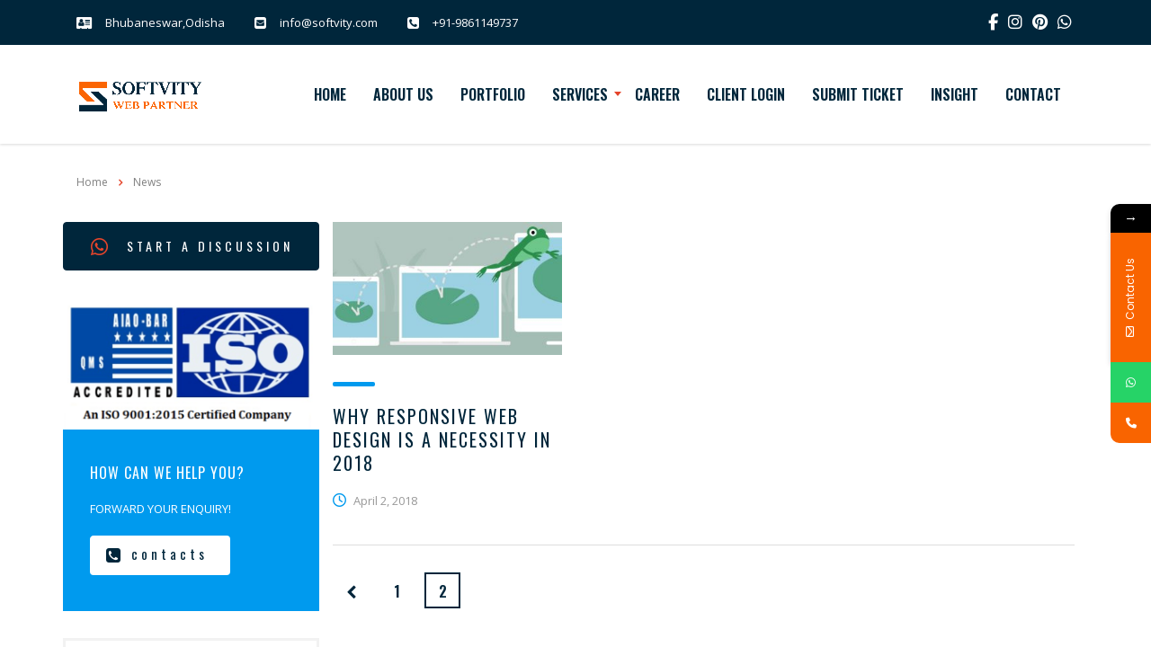

--- FILE ---
content_type: text/html; charset=UTF-8
request_url: https://softvity.com/blog/page/2/?layout=grid&sidebar_id=none
body_size: 20045
content:
<!DOCTYPE html>
<html lang="en-US" class="stm-site-preloader" class="no-js">
<head>
        <meta charset="UTF-8">
    <meta name="viewport" content="width=device-width, initial-scale=1">
    <link rel="profile" href="http://gmpg.org/xfn/11">
    <link rel="pingback" href="https://softvity.com/xmlrpc.php">
    <title>News - Page 2 of 2 - Softvity</title>
<style>
#wpadminbar #wp-admin-bar-wccp_free_top_button .ab-icon:before {
	content: "\f160";
	color: #02CA02;
	top: 3px;
}
#wpadminbar #wp-admin-bar-wccp_free_top_button .ab-icon {
	transform: rotate(45deg);
}
</style>
			<style>								
					form#stickyelements-form input::-moz-placeholder{
						color: #4F4F4F;
					} 
					form#stickyelements-form input::-ms-input-placeholder{
						color: #4F4F4F					} 
					form#stickyelements-form input::-webkit-input-placeholder{
						color: #4F4F4F					}
					form#stickyelements-form input::placeholder{
						color: #4F4F4F					}
					form#stickyelements-form textarea::placeholder {
						color: #4F4F4F					}
					form#stickyelements-form textarea::-moz-placeholder {
						color: #4F4F4F					}					
			</style>	
			<meta name='robots' content='max-image-preview:large' />

<!-- This site is optimized with the Yoast SEO Premium plugin v12.0.1 - https://yoast.com/wordpress/plugins/seo/ -->
<link rel="canonical" href="https://softvity.com/blog/page/2/" />
<link rel="prev" href="https://softvity.com/blog/" />
<meta property="og:locale" content="en_US" />
<meta property="og:type" content="website" />
<meta property="og:title" content="News - Page 2 of 2 - Softvity" />
<meta property="og:description" content="At the end of the day, going forward, a new normal that has evolved from generation." />
<meta property="og:url" content="https://softvity.com/blog/" />
<meta property="og:site_name" content="Softvity" />
<meta name="twitter:card" content="summary_large_image" />
<meta name="twitter:description" content="At the end of the day, going forward, a new normal that has evolved from generation." />
<meta name="twitter:title" content="News - Page 2 of 2 - Softvity" />
<meta name="twitter:site" content="@softvity_IT" />
<script type='application/ld+json' class='yoast-schema-graph yoast-schema-graph--main'>{"@context":"https://schema.org","@graph":[{"@type":"Organization","@id":"https://softvity.com/#organization","name":"Softvity","url":"https://softvity.com/","sameAs":["https://www.facebook.com/softvity","https://www.instagram.com/softvity_dev/","https://www.linkedin.com/in/softvity","https://in.pinterest.com/soft0853/","https://twitter.com/softvity_IT"],"logo":{"@type":"ImageObject","@id":"https://softvity.com/#logo","url":"https://softvity.com/wp-content/uploads/2019/08/logo3-2.png","width":231,"height":130,"caption":"Softvity"},"image":{"@id":"https://softvity.com/#logo"}},{"@type":"WebSite","@id":"https://softvity.com/#website","url":"https://softvity.com/","name":"Softvity","publisher":{"@id":"https://softvity.com/#organization"},"potentialAction":{"@type":"SearchAction","target":"https://softvity.com/?s={search_term_string}","query-input":"required name=search_term_string"}},{"@type":"CollectionPage","@id":"https://softvity.com/blog/page/2/#webpage","url":"https://softvity.com/blog/page/2/","inLanguage":"en-US","name":"News - Page 2 of 2 - Softvity","isPartOf":{"@id":"https://softvity.com/#website"},"breadcrumb":{"@id":"https://softvity.com/blog/page/2/#breadcrumb"}},{"@type":"BreadcrumbList","@id":"https://softvity.com/blog/page/2/#breadcrumb","itemListElement":[{"@type":"ListItem","position":1,"item":{"@type":"WebPage","@id":"https://softvity.com/","url":"https://softvity.com/","name":"Home"}},{"@type":"ListItem","position":2,"item":{"@type":"WebPage","@id":"https://softvity.com/blog/","url":"https://softvity.com/blog/","name":"News"}},{"@type":"ListItem","position":3,"item":{"@type":"WebPage","@id":"https://softvity.com/blog/page/2/","url":"https://softvity.com/blog/page/2/","name":"News - Page 2 of 2 - Softvity"}}]}]}</script>
<!-- / Yoast SEO Premium plugin. -->

<link rel='dns-prefetch' href='//fonts.googleapis.com' />
<link rel="alternate" type="application/rss+xml" title="Softvity &raquo; Feed" href="https://softvity.com/feed/" />
<link rel="alternate" type="application/rss+xml" title="Softvity &raquo; Comments Feed" href="https://softvity.com/comments/feed/" />
		<!-- This site uses the Google Analytics by MonsterInsights plugin v9.6.1 - Using Analytics tracking - https://www.monsterinsights.com/ -->
							<script src="//www.googletagmanager.com/gtag/js?id=G-SXR301QZ55"  data-cfasync="false" data-wpfc-render="false" type="text/javascript" async></script>
			<script data-cfasync="false" data-wpfc-render="false" type="text/javascript">
				var mi_version = '9.6.1';
				var mi_track_user = true;
				var mi_no_track_reason = '';
								var MonsterInsightsDefaultLocations = {"page_location":"https:\/\/softvity.com\/blog\/page\/2\/?layout=grid&sidebar_id=none"};
								if ( typeof MonsterInsightsPrivacyGuardFilter === 'function' ) {
					var MonsterInsightsLocations = (typeof MonsterInsightsExcludeQuery === 'object') ? MonsterInsightsPrivacyGuardFilter( MonsterInsightsExcludeQuery ) : MonsterInsightsPrivacyGuardFilter( MonsterInsightsDefaultLocations );
				} else {
					var MonsterInsightsLocations = (typeof MonsterInsightsExcludeQuery === 'object') ? MonsterInsightsExcludeQuery : MonsterInsightsDefaultLocations;
				}

								var disableStrs = [
										'ga-disable-G-SXR301QZ55',
									];

				/* Function to detect opted out users */
				function __gtagTrackerIsOptedOut() {
					for (var index = 0; index < disableStrs.length; index++) {
						if (document.cookie.indexOf(disableStrs[index] + '=true') > -1) {
							return true;
						}
					}

					return false;
				}

				/* Disable tracking if the opt-out cookie exists. */
				if (__gtagTrackerIsOptedOut()) {
					for (var index = 0; index < disableStrs.length; index++) {
						window[disableStrs[index]] = true;
					}
				}

				/* Opt-out function */
				function __gtagTrackerOptout() {
					for (var index = 0; index < disableStrs.length; index++) {
						document.cookie = disableStrs[index] + '=true; expires=Thu, 31 Dec 2099 23:59:59 UTC; path=/';
						window[disableStrs[index]] = true;
					}
				}

				if ('undefined' === typeof gaOptout) {
					function gaOptout() {
						__gtagTrackerOptout();
					}
				}
								window.dataLayer = window.dataLayer || [];

				window.MonsterInsightsDualTracker = {
					helpers: {},
					trackers: {},
				};
				if (mi_track_user) {
					function __gtagDataLayer() {
						dataLayer.push(arguments);
					}

					function __gtagTracker(type, name, parameters) {
						if (!parameters) {
							parameters = {};
						}

						if (parameters.send_to) {
							__gtagDataLayer.apply(null, arguments);
							return;
						}

						if (type === 'event') {
														parameters.send_to = monsterinsights_frontend.v4_id;
							var hookName = name;
							if (typeof parameters['event_category'] !== 'undefined') {
								hookName = parameters['event_category'] + ':' + name;
							}

							if (typeof MonsterInsightsDualTracker.trackers[hookName] !== 'undefined') {
								MonsterInsightsDualTracker.trackers[hookName](parameters);
							} else {
								__gtagDataLayer('event', name, parameters);
							}
							
						} else {
							__gtagDataLayer.apply(null, arguments);
						}
					}

					__gtagTracker('js', new Date());
					__gtagTracker('set', {
						'developer_id.dZGIzZG': true,
											});
					if ( MonsterInsightsLocations.page_location ) {
						__gtagTracker('set', MonsterInsightsLocations);
					}
										__gtagTracker('config', 'G-SXR301QZ55', {"forceSSL":"true","link_attribution":"true"} );
															window.gtag = __gtagTracker;										(function () {
						/* https://developers.google.com/analytics/devguides/collection/analyticsjs/ */
						/* ga and __gaTracker compatibility shim. */
						var noopfn = function () {
							return null;
						};
						var newtracker = function () {
							return new Tracker();
						};
						var Tracker = function () {
							return null;
						};
						var p = Tracker.prototype;
						p.get = noopfn;
						p.set = noopfn;
						p.send = function () {
							var args = Array.prototype.slice.call(arguments);
							args.unshift('send');
							__gaTracker.apply(null, args);
						};
						var __gaTracker = function () {
							var len = arguments.length;
							if (len === 0) {
								return;
							}
							var f = arguments[len - 1];
							if (typeof f !== 'object' || f === null || typeof f.hitCallback !== 'function') {
								if ('send' === arguments[0]) {
									var hitConverted, hitObject = false, action;
									if ('event' === arguments[1]) {
										if ('undefined' !== typeof arguments[3]) {
											hitObject = {
												'eventAction': arguments[3],
												'eventCategory': arguments[2],
												'eventLabel': arguments[4],
												'value': arguments[5] ? arguments[5] : 1,
											}
										}
									}
									if ('pageview' === arguments[1]) {
										if ('undefined' !== typeof arguments[2]) {
											hitObject = {
												'eventAction': 'page_view',
												'page_path': arguments[2],
											}
										}
									}
									if (typeof arguments[2] === 'object') {
										hitObject = arguments[2];
									}
									if (typeof arguments[5] === 'object') {
										Object.assign(hitObject, arguments[5]);
									}
									if ('undefined' !== typeof arguments[1].hitType) {
										hitObject = arguments[1];
										if ('pageview' === hitObject.hitType) {
											hitObject.eventAction = 'page_view';
										}
									}
									if (hitObject) {
										action = 'timing' === arguments[1].hitType ? 'timing_complete' : hitObject.eventAction;
										hitConverted = mapArgs(hitObject);
										__gtagTracker('event', action, hitConverted);
									}
								}
								return;
							}

							function mapArgs(args) {
								var arg, hit = {};
								var gaMap = {
									'eventCategory': 'event_category',
									'eventAction': 'event_action',
									'eventLabel': 'event_label',
									'eventValue': 'event_value',
									'nonInteraction': 'non_interaction',
									'timingCategory': 'event_category',
									'timingVar': 'name',
									'timingValue': 'value',
									'timingLabel': 'event_label',
									'page': 'page_path',
									'location': 'page_location',
									'title': 'page_title',
									'referrer' : 'page_referrer',
								};
								for (arg in args) {
																		if (!(!args.hasOwnProperty(arg) || !gaMap.hasOwnProperty(arg))) {
										hit[gaMap[arg]] = args[arg];
									} else {
										hit[arg] = args[arg];
									}
								}
								return hit;
							}

							try {
								f.hitCallback();
							} catch (ex) {
							}
						};
						__gaTracker.create = newtracker;
						__gaTracker.getByName = newtracker;
						__gaTracker.getAll = function () {
							return [];
						};
						__gaTracker.remove = noopfn;
						__gaTracker.loaded = true;
						window['__gaTracker'] = __gaTracker;
					})();
									} else {
										console.log("");
					(function () {
						function __gtagTracker() {
							return null;
						}

						window['__gtagTracker'] = __gtagTracker;
						window['gtag'] = __gtagTracker;
					})();
									}
			</script>
				<!-- / Google Analytics by MonsterInsights -->
		<style id='wp-img-auto-sizes-contain-inline-css' type='text/css'>
img:is([sizes=auto i],[sizes^="auto," i]){contain-intrinsic-size:3000px 1500px}
/*# sourceURL=wp-img-auto-sizes-contain-inline-css */
</style>
<link rel='stylesheet' id='sbi_styles-css' href='https://softvity.com/wp-content/plugins/instagram-feed/css/sbi-styles.min.css?ver=6.8.0' type='text/css' media='all' />
<style id='wp-emoji-styles-inline-css' type='text/css'>

	img.wp-smiley, img.emoji {
		display: inline !important;
		border: none !important;
		box-shadow: none !important;
		height: 1em !important;
		width: 1em !important;
		margin: 0 0.07em !important;
		vertical-align: -0.1em !important;
		background: none !important;
		padding: 0 !important;
	}
/*# sourceURL=wp-emoji-styles-inline-css */
</style>
<link rel='stylesheet' id='wp-block-library-css' href='https://softvity.com/wp-includes/css/dist/block-library/style.min.css?ver=6.9' type='text/css' media='all' />
<style id='global-styles-inline-css' type='text/css'>
:root{--wp--preset--aspect-ratio--square: 1;--wp--preset--aspect-ratio--4-3: 4/3;--wp--preset--aspect-ratio--3-4: 3/4;--wp--preset--aspect-ratio--3-2: 3/2;--wp--preset--aspect-ratio--2-3: 2/3;--wp--preset--aspect-ratio--16-9: 16/9;--wp--preset--aspect-ratio--9-16: 9/16;--wp--preset--color--black: #000000;--wp--preset--color--cyan-bluish-gray: #abb8c3;--wp--preset--color--white: #ffffff;--wp--preset--color--pale-pink: #f78da7;--wp--preset--color--vivid-red: #cf2e2e;--wp--preset--color--luminous-vivid-orange: #ff6900;--wp--preset--color--luminous-vivid-amber: #fcb900;--wp--preset--color--light-green-cyan: #7bdcb5;--wp--preset--color--vivid-green-cyan: #00d084;--wp--preset--color--pale-cyan-blue: #8ed1fc;--wp--preset--color--vivid-cyan-blue: #0693e3;--wp--preset--color--vivid-purple: #9b51e0;--wp--preset--gradient--vivid-cyan-blue-to-vivid-purple: linear-gradient(135deg,rgb(6,147,227) 0%,rgb(155,81,224) 100%);--wp--preset--gradient--light-green-cyan-to-vivid-green-cyan: linear-gradient(135deg,rgb(122,220,180) 0%,rgb(0,208,130) 100%);--wp--preset--gradient--luminous-vivid-amber-to-luminous-vivid-orange: linear-gradient(135deg,rgb(252,185,0) 0%,rgb(255,105,0) 100%);--wp--preset--gradient--luminous-vivid-orange-to-vivid-red: linear-gradient(135deg,rgb(255,105,0) 0%,rgb(207,46,46) 100%);--wp--preset--gradient--very-light-gray-to-cyan-bluish-gray: linear-gradient(135deg,rgb(238,238,238) 0%,rgb(169,184,195) 100%);--wp--preset--gradient--cool-to-warm-spectrum: linear-gradient(135deg,rgb(74,234,220) 0%,rgb(151,120,209) 20%,rgb(207,42,186) 40%,rgb(238,44,130) 60%,rgb(251,105,98) 80%,rgb(254,248,76) 100%);--wp--preset--gradient--blush-light-purple: linear-gradient(135deg,rgb(255,206,236) 0%,rgb(152,150,240) 100%);--wp--preset--gradient--blush-bordeaux: linear-gradient(135deg,rgb(254,205,165) 0%,rgb(254,45,45) 50%,rgb(107,0,62) 100%);--wp--preset--gradient--luminous-dusk: linear-gradient(135deg,rgb(255,203,112) 0%,rgb(199,81,192) 50%,rgb(65,88,208) 100%);--wp--preset--gradient--pale-ocean: linear-gradient(135deg,rgb(255,245,203) 0%,rgb(182,227,212) 50%,rgb(51,167,181) 100%);--wp--preset--gradient--electric-grass: linear-gradient(135deg,rgb(202,248,128) 0%,rgb(113,206,126) 100%);--wp--preset--gradient--midnight: linear-gradient(135deg,rgb(2,3,129) 0%,rgb(40,116,252) 100%);--wp--preset--font-size--small: 13px;--wp--preset--font-size--medium: 20px;--wp--preset--font-size--large: 36px;--wp--preset--font-size--x-large: 42px;--wp--preset--spacing--20: 0.44rem;--wp--preset--spacing--30: 0.67rem;--wp--preset--spacing--40: 1rem;--wp--preset--spacing--50: 1.5rem;--wp--preset--spacing--60: 2.25rem;--wp--preset--spacing--70: 3.38rem;--wp--preset--spacing--80: 5.06rem;--wp--preset--shadow--natural: 6px 6px 9px rgba(0, 0, 0, 0.2);--wp--preset--shadow--deep: 12px 12px 50px rgba(0, 0, 0, 0.4);--wp--preset--shadow--sharp: 6px 6px 0px rgba(0, 0, 0, 0.2);--wp--preset--shadow--outlined: 6px 6px 0px -3px rgb(255, 255, 255), 6px 6px rgb(0, 0, 0);--wp--preset--shadow--crisp: 6px 6px 0px rgb(0, 0, 0);}:where(.is-layout-flex){gap: 0.5em;}:where(.is-layout-grid){gap: 0.5em;}body .is-layout-flex{display: flex;}.is-layout-flex{flex-wrap: wrap;align-items: center;}.is-layout-flex > :is(*, div){margin: 0;}body .is-layout-grid{display: grid;}.is-layout-grid > :is(*, div){margin: 0;}:where(.wp-block-columns.is-layout-flex){gap: 2em;}:where(.wp-block-columns.is-layout-grid){gap: 2em;}:where(.wp-block-post-template.is-layout-flex){gap: 1.25em;}:where(.wp-block-post-template.is-layout-grid){gap: 1.25em;}.has-black-color{color: var(--wp--preset--color--black) !important;}.has-cyan-bluish-gray-color{color: var(--wp--preset--color--cyan-bluish-gray) !important;}.has-white-color{color: var(--wp--preset--color--white) !important;}.has-pale-pink-color{color: var(--wp--preset--color--pale-pink) !important;}.has-vivid-red-color{color: var(--wp--preset--color--vivid-red) !important;}.has-luminous-vivid-orange-color{color: var(--wp--preset--color--luminous-vivid-orange) !important;}.has-luminous-vivid-amber-color{color: var(--wp--preset--color--luminous-vivid-amber) !important;}.has-light-green-cyan-color{color: var(--wp--preset--color--light-green-cyan) !important;}.has-vivid-green-cyan-color{color: var(--wp--preset--color--vivid-green-cyan) !important;}.has-pale-cyan-blue-color{color: var(--wp--preset--color--pale-cyan-blue) !important;}.has-vivid-cyan-blue-color{color: var(--wp--preset--color--vivid-cyan-blue) !important;}.has-vivid-purple-color{color: var(--wp--preset--color--vivid-purple) !important;}.has-black-background-color{background-color: var(--wp--preset--color--black) !important;}.has-cyan-bluish-gray-background-color{background-color: var(--wp--preset--color--cyan-bluish-gray) !important;}.has-white-background-color{background-color: var(--wp--preset--color--white) !important;}.has-pale-pink-background-color{background-color: var(--wp--preset--color--pale-pink) !important;}.has-vivid-red-background-color{background-color: var(--wp--preset--color--vivid-red) !important;}.has-luminous-vivid-orange-background-color{background-color: var(--wp--preset--color--luminous-vivid-orange) !important;}.has-luminous-vivid-amber-background-color{background-color: var(--wp--preset--color--luminous-vivid-amber) !important;}.has-light-green-cyan-background-color{background-color: var(--wp--preset--color--light-green-cyan) !important;}.has-vivid-green-cyan-background-color{background-color: var(--wp--preset--color--vivid-green-cyan) !important;}.has-pale-cyan-blue-background-color{background-color: var(--wp--preset--color--pale-cyan-blue) !important;}.has-vivid-cyan-blue-background-color{background-color: var(--wp--preset--color--vivid-cyan-blue) !important;}.has-vivid-purple-background-color{background-color: var(--wp--preset--color--vivid-purple) !important;}.has-black-border-color{border-color: var(--wp--preset--color--black) !important;}.has-cyan-bluish-gray-border-color{border-color: var(--wp--preset--color--cyan-bluish-gray) !important;}.has-white-border-color{border-color: var(--wp--preset--color--white) !important;}.has-pale-pink-border-color{border-color: var(--wp--preset--color--pale-pink) !important;}.has-vivid-red-border-color{border-color: var(--wp--preset--color--vivid-red) !important;}.has-luminous-vivid-orange-border-color{border-color: var(--wp--preset--color--luminous-vivid-orange) !important;}.has-luminous-vivid-amber-border-color{border-color: var(--wp--preset--color--luminous-vivid-amber) !important;}.has-light-green-cyan-border-color{border-color: var(--wp--preset--color--light-green-cyan) !important;}.has-vivid-green-cyan-border-color{border-color: var(--wp--preset--color--vivid-green-cyan) !important;}.has-pale-cyan-blue-border-color{border-color: var(--wp--preset--color--pale-cyan-blue) !important;}.has-vivid-cyan-blue-border-color{border-color: var(--wp--preset--color--vivid-cyan-blue) !important;}.has-vivid-purple-border-color{border-color: var(--wp--preset--color--vivid-purple) !important;}.has-vivid-cyan-blue-to-vivid-purple-gradient-background{background: var(--wp--preset--gradient--vivid-cyan-blue-to-vivid-purple) !important;}.has-light-green-cyan-to-vivid-green-cyan-gradient-background{background: var(--wp--preset--gradient--light-green-cyan-to-vivid-green-cyan) !important;}.has-luminous-vivid-amber-to-luminous-vivid-orange-gradient-background{background: var(--wp--preset--gradient--luminous-vivid-amber-to-luminous-vivid-orange) !important;}.has-luminous-vivid-orange-to-vivid-red-gradient-background{background: var(--wp--preset--gradient--luminous-vivid-orange-to-vivid-red) !important;}.has-very-light-gray-to-cyan-bluish-gray-gradient-background{background: var(--wp--preset--gradient--very-light-gray-to-cyan-bluish-gray) !important;}.has-cool-to-warm-spectrum-gradient-background{background: var(--wp--preset--gradient--cool-to-warm-spectrum) !important;}.has-blush-light-purple-gradient-background{background: var(--wp--preset--gradient--blush-light-purple) !important;}.has-blush-bordeaux-gradient-background{background: var(--wp--preset--gradient--blush-bordeaux) !important;}.has-luminous-dusk-gradient-background{background: var(--wp--preset--gradient--luminous-dusk) !important;}.has-pale-ocean-gradient-background{background: var(--wp--preset--gradient--pale-ocean) !important;}.has-electric-grass-gradient-background{background: var(--wp--preset--gradient--electric-grass) !important;}.has-midnight-gradient-background{background: var(--wp--preset--gradient--midnight) !important;}.has-small-font-size{font-size: var(--wp--preset--font-size--small) !important;}.has-medium-font-size{font-size: var(--wp--preset--font-size--medium) !important;}.has-large-font-size{font-size: var(--wp--preset--font-size--large) !important;}.has-x-large-font-size{font-size: var(--wp--preset--font-size--x-large) !important;}
/*# sourceURL=global-styles-inline-css */
</style>

<style id='classic-theme-styles-inline-css' type='text/css'>
/*! This file is auto-generated */
.wp-block-button__link{color:#fff;background-color:#32373c;border-radius:9999px;box-shadow:none;text-decoration:none;padding:calc(.667em + 2px) calc(1.333em + 2px);font-size:1.125em}.wp-block-file__button{background:#32373c;color:#fff;text-decoration:none}
/*# sourceURL=/wp-includes/css/classic-themes.min.css */
</style>
<link rel='stylesheet' id='contact-form-7-css' href='https://softvity.com/wp-content/plugins/contact-form-7/includes/css/styles.css?ver=6.1' type='text/css' media='all' />
<link rel='stylesheet' id='stm-stm-css' href='https://softvity.com/wp-content/uploads/stm_fonts/stm/stm.css?ver=1.0' type='text/css' media='all' />
<link rel='stylesheet' id='font-awesome-min-css' href='https://softvity.com/wp-content/plugins/stm-post-type/theme-options/nuxy/metaboxes/assets/vendors/font-awesome.min.css?ver=1769055786' type='text/css' media='all' />
<link rel='stylesheet' id='bootstrap-css' href='https://softvity.com/wp-content/themes/consulting/assets/css/bootstrap.min.css?ver=6.3.6' type='text/css' media='all' />
<link rel='stylesheet' id='vc_font_awesome_5_shims-css' href='https://softvity.com/wp-content/plugins/js_composer/assets/lib/bower/font-awesome/css/v4-shims.min.css?ver=6.9.0' type='text/css' media='all' />
<style id='vc_font_awesome_5_shims-inline-css' type='text/css'>
body #wrapper .fa.fa-facebook{font-family:'Font Awesome 5 Brands' !important;}
/*# sourceURL=vc_font_awesome_5_shims-inline-css */
</style>
<link rel='stylesheet' id='vc_font_awesome_5-css' href='https://softvity.com/wp-content/plugins/js_composer/assets/lib/bower/font-awesome/css/all.min.css?ver=6.9.0' type='text/css' media='all' />
<style id='vc_font_awesome_5-inline-css' type='text/css'>
body #wrapper .fa.fa-map-marker{font-family:'FontAwesome' !important;} body .fa.fa-map-marker:before{content:"\f041"}
/*# sourceURL=vc_font_awesome_5-inline-css */
</style>
<link rel='stylesheet' id='font-awesome-css' href='https://softvity.com/wp-content/themes/consulting/assets/css/font-awesome.min.css?ver=6.3.6' type='text/css' media='all' />
<link rel='stylesheet' id='consulting-style-css' href='https://softvity.com/wp-content/themes/consulting/style.css?ver=6.3.6' type='text/css' media='all' />
<link rel='stylesheet' id='consulting-layout-css' href='https://softvity.com/wp-content/themes/consulting/assets/css/layouts/layout_new_delhi/main.css?ver=6.3.6' type='text/css' media='all' />
<style id='consulting-layout-inline-css' type='text/css'>
.page_title{ background-repeat: no-repeat !important; background-repeat: url(http://n) !important; }.mtc, .mtc_h:hover{
					color: #00263b!important
				}.stc, .stc_h:hover{
					color: #e5452b!important
				}.ttc, .ttc_h:hover{
					color: #009aee!important
				}.mbc, .mbc_h:hover, .stm-search .stm_widget_search button{
					background-color: #00263b!important
				}.sbc, .sbc_h:hover{
					background-color: #e5452b!important
				}.tbc, .tbc_h:hover{
					background-color: #009aee!important
				}.mbdc, .mbdc_h:hover{
					border-color: #00263b!important
				}.sbdc, .sbdc_h:hover{
					border-color: #e5452b!important
				}.tbdc, .tbdc_h:hover{
					border-color: #009aee!important
				}
/*# sourceURL=consulting-layout-inline-css */
</style>
<link rel='stylesheet' id='select2-css' href='https://softvity.com/wp-content/themes/consulting/assets/css/select2.min.css?ver=6.3.6' type='text/css' media='all' />
<link rel='stylesheet' id='header_builder-css' href='https://softvity.com/wp-content/themes/consulting/assets/css/header_builder.css?ver=6.3.6' type='text/css' media='all' />
<link rel='stylesheet' id='consulting-default-font-css' href='https://fonts.googleapis.com/css?family=Open+Sans%3A300%2C300italic%2Cregular%2Citalic%2C600%2C600italic%2C700%2C700italic%2C800%2C800italic%7COswald%3A200%2C300%2Cregular%2C500%2C600%2C700&#038;ver=6.3.6' type='text/css' media='all' />
<link rel='stylesheet' id='consulting-theme-options-css' href='https://softvity.com/wp-content/uploads/stm_uploads/theme_options.css?ver=6.3.6' type='text/css' media='all' />
<link rel='stylesheet' id='consulting-global-styles-css' href='https://softvity.com/wp-content/themes/consulting/assets/css/layouts/global_styles/main.css?ver=6.3.6' type='text/css' media='all' />
<style id='consulting-global-styles-inline-css' type='text/css'>

    
        .elementor-widget-video .eicon-play {
            border-color: #009aee;
            background-color: #009aee;
        }

        .elementor-widget-wp-widget-nav_menu ul li,
        .elementor-widget-wp-widget-nav_menu ul li a {
            color: #00263b;
        }

        .elementor-widget-wp-widget-nav_menu ul li.current-cat:hover>a,
        .elementor-widget-wp-widget-nav_menu ul li.current-cat>a,
        .elementor-widget-wp-widget-nav_menu ul li.current-menu-item:hover>a,
        .elementor-widget-wp-widget-nav_menu ul li.current-menu-item>a,
        .elementor-widget-wp-widget-nav_menu ul li.current_page_item:hover>a,
        .elementor-widget-wp-widget-nav_menu ul li.current_page_item>a,
        .elementor-widget-wp-widget-nav_menu ul li:hover>a {
            border-left-color: #e5452b;
        }

        div.elementor-widget-button a.elementor-button,
        div.elementor-widget-button .elementor-button {
            background-color: #00263b;
        }

        div.elementor-widget-button a.elementor-button:hover,
        div.elementor-widget-button .elementor-button:hover {
            background-color: #009aee;
            color: #00263b;
        }

        .elementor-default .elementor-text-editor ul:not(.elementor-editor-element-settings) li:before,
        .elementor-default .elementor-widget-text-editor ul:not(.elementor-editor-element-settings) li:before {
            color: #e5452b;
        }

        .consulting_elementor_wrapper .elementor-tabs .elementor-tabs-content-wrapper .elementor-tab-mobile-title,
        .consulting_elementor_wrapper .elementor-tabs .elementor-tabs-wrapper .elementor-tab-title {
            background-color: #009aee;
        }

        .consulting_elementor_wrapper .elementor-tabs .elementor-tabs-content-wrapper .elementor-tab-mobile-title,
        .consulting_elementor_wrapper .elementor-tabs .elementor-tabs-wrapper .elementor-tab-title a {
            color: #00263b;
        }

        .consulting_elementor_wrapper .elementor-tabs .elementor-tabs-content-wrapper .elementor-tab-mobile-title.elementor-active,
        .consulting_elementor_wrapper .elementor-tabs .elementor-tabs-wrapper .elementor-tab-title.elementor-active {
            background-color: #00263b;
        }

        .consulting_elementor_wrapper .elementor-tabs .elementor-tabs-content-wrapper .elementor-tab-mobile-title.elementor-active,
        .consulting_elementor_wrapper .elementor-tabs .elementor-tabs-wrapper .elementor-tab-title.elementor-active a {
            color: #009aee;
        }

        .radial-progress .circle .mask .fill {
            background-color: #009aee;
        }

        html body #header .top_bar {
            background-color: #00263b;
        }
        html body #header .top_bar .container .lang_sel>ul>li .lang_sel_sel,
        html body #header .top_bar .container .lang_sel>ul>li>ul a {
            color: #ffffff;
        }
        html body #header .top_bar .container .lang_sel>ul>li .lang_sel_sel:after {
            border-top: 5px solid #ffffff;
        }
        html body #header .top_bar .container .lang_sel>ul>li>ul {
            background-color: #00263b;
        }
        html body #header .top_bar .container .lang_sel>ul>li>ul a:hover {
            background-color: #e5452b;
        }
        html body #header .top_bar .container .top_bar_cart .count {
            background-color: ;
        }
        html body #header .top_bar .container .top_bar_cart a {
            color: ;
        }
        html body #header .top_bar .container .top_bar_search .search-icon {
            color: ;
        }
        html body #header .top_bar .container .top_bar_socials a {
            color: ;
        }
        html body #header .top_bar .container .top_bar_socials a:hover {
            color: ;
        }
        html body #header .top_bar .container .top_bar_info_wr .top_bar_info li,
        html body #header .top_bar .container .top_bar_info_wr .top_bar_info_switcher ul li a {
            color: #ffffff;
        }
        html body #header .top_bar .container .top_bar_info_wr .top_bar_info_switcher {
            background-color: #009aee;
        }
        html body #header .top_bar .container .top_bar_info_wr .top_bar_info_switcher .active:after {
            border-top: 5px solid #00263b;
        }
        html body #header .top_bar .container .top_bar_info_wr .top_bar_info_switcher ul {
            background-color: #00263b;
        }
        html body #header .top_bar .container .top_bar_info_wr .top_bar_info_switcher ul li a:hover {
            background-color: #e5452b;
        }

    

    
/*# sourceURL=consulting-global-styles-inline-css */
</style>
<link rel='stylesheet' id='stm_megamenu-css' href='https://softvity.com/wp-content/themes/consulting/inc/megamenu/assets/css/megamenu.css?ver=6.9' type='text/css' media='all' />
<link rel='stylesheet' id='js_composer_front-css' href='https://softvity.com/wp-content/plugins/js_composer/assets/css/js_composer.min.css?ver=6.9.0' type='text/css' media='all' />
<link rel='stylesheet' id='stm_hb_main-css' href='https://softvity.com/wp-content/plugins/pearl-header-builder/assets/frontend/assets/css/header/main.css?ver=1.0' type='text/css' media='all' />
<link rel='stylesheet' id='stm_hb_sticky-css' href='https://softvity.com/wp-content/plugins/pearl-header-builder/assets/frontend/assets/vendor/sticky.css?ver=1.0' type='text/css' media='all' />
<link rel='stylesheet' id='fontawesome-css' href='https://softvity.com/wp-content/plugins/pearl-header-builder/assets/frontend/assets/css/font-awesome.min.css?ver=1.0' type='text/css' media='all' />
<link rel='stylesheet' id='mystickyelements-google-fonts-css' href='https://fonts.googleapis.com/css?family=Poppins%3A400%2C500%2C600%2C700&#038;ver=6.9' type='text/css' media='all' />
<link rel='stylesheet' id='font-awesome-css-css' href='https://softvity.com/wp-content/plugins/mystickyelements/css/font-awesome.min.css?ver=2.3.0' type='text/css' media='all' />
<link rel='stylesheet' id='mystickyelements-front-css-css' href='https://softvity.com/wp-content/plugins/mystickyelements/css/mystickyelements-front.min.css?ver=2.3.0' type='text/css' media='all' />
<link rel='stylesheet' id='intl-tel-input-css' href='https://softvity.com/wp-content/plugins/mystickyelements/intl-tel-input-src/build/css/intlTelInput.css?ver=2.3.0' type='text/css' media='all' />
<script type="text/javascript" src="https://softvity.com/wp-content/plugins/google-analytics-for-wordpress/assets/js/frontend-gtag.min.js?ver=9.6.1" id="monsterinsights-frontend-script-js" async="async" data-wp-strategy="async"></script>
<script data-cfasync="false" data-wpfc-render="false" type="text/javascript" id='monsterinsights-frontend-script-js-extra'>/* <![CDATA[ */
var monsterinsights_frontend = {"js_events_tracking":"true","download_extensions":"doc,pdf,ppt,zip,xls,docx,pptx,xlsx","inbound_paths":"[{\"path\":\"\\\/go\\\/\",\"label\":\"affiliate\"},{\"path\":\"\\\/recommend\\\/\",\"label\":\"affiliate\"}]","home_url":"https:\/\/softvity.com","hash_tracking":"false","v4_id":"G-SXR301QZ55"};/* ]]> */
</script>
<script type="text/javascript" src="https://softvity.com/wp-includes/js/jquery/jquery.min.js?ver=3.7.1" id="jquery-core-js"></script>
<script type="text/javascript" src="https://softvity.com/wp-includes/js/jquery/jquery-migrate.min.js?ver=3.4.1" id="jquery-migrate-js"></script>
<script type="text/javascript" src="https://softvity.com/wp-content/themes/consulting/inc/megamenu/assets/js/megamenu.js?ver=6.9" id="stm_megamenu-js"></script>
<link rel="https://api.w.org/" href="https://softvity.com/wp-json/" /><link rel="EditURI" type="application/rsd+xml" title="RSD" href="https://softvity.com/xmlrpc.php?rsd" />
<meta name="generator" content="WordPress 6.9" />
<script id="wpcp_disable_selection" type="text/javascript">
var image_save_msg='You are not allowed to save images!';
	var no_menu_msg='Context Menu disabled!';
	var smessage = "";

function disableEnterKey(e)
{
	var elemtype = e.target.tagName;
	
	elemtype = elemtype.toUpperCase();
	
	if (elemtype == "TEXT" || elemtype == "TEXTAREA" || elemtype == "INPUT" || elemtype == "PASSWORD" || elemtype == "SELECT" || elemtype == "OPTION" || elemtype == "EMBED")
	{
		elemtype = 'TEXT';
	}
	
	if (e.ctrlKey){
     var key;
     if(window.event)
          key = window.event.keyCode;     //IE
     else
          key = e.which;     //firefox (97)
    //if (key != 17) alert(key);
     if (elemtype!= 'TEXT' && (key == 97 || key == 65 || key == 67 || key == 99 || key == 88 || key == 120 || key == 26 || key == 85  || key == 86 || key == 83 || key == 43 || key == 73))
     {
		if(wccp_free_iscontenteditable(e)) return true;
		show_wpcp_message('You are not allowed to copy content or view source');
		return false;
     }else
     	return true;
     }
}


/*For contenteditable tags*/
function wccp_free_iscontenteditable(e)
{
	var e = e || window.event; // also there is no e.target property in IE. instead IE uses window.event.srcElement
  	
	var target = e.target || e.srcElement;

	var elemtype = e.target.nodeName;
	
	elemtype = elemtype.toUpperCase();
	
	var iscontenteditable = "false";
		
	if(typeof target.getAttribute!="undefined" ) iscontenteditable = target.getAttribute("contenteditable"); // Return true or false as string
	
	var iscontenteditable2 = false;
	
	if(typeof target.isContentEditable!="undefined" ) iscontenteditable2 = target.isContentEditable; // Return true or false as boolean

	if(target.parentElement.isContentEditable) iscontenteditable2 = true;
	
	if (iscontenteditable == "true" || iscontenteditable2 == true)
	{
		if(typeof target.style!="undefined" ) target.style.cursor = "text";
		
		return true;
	}
}

////////////////////////////////////
function disable_copy(e)
{	
	var e = e || window.event; // also there is no e.target property in IE. instead IE uses window.event.srcElement
	
	var elemtype = e.target.tagName;
	
	elemtype = elemtype.toUpperCase();
	
	if (elemtype == "TEXT" || elemtype == "TEXTAREA" || elemtype == "INPUT" || elemtype == "PASSWORD" || elemtype == "SELECT" || elemtype == "OPTION" || elemtype == "EMBED")
	{
		elemtype = 'TEXT';
	}
	
	if(wccp_free_iscontenteditable(e)) return true;
	
	var isSafari = /Safari/.test(navigator.userAgent) && /Apple Computer/.test(navigator.vendor);
	
	var checker_IMG = '';
	if (elemtype == "IMG" && checker_IMG == 'checked' && e.detail >= 2) {show_wpcp_message(alertMsg_IMG);return false;}
	if (elemtype != "TEXT")
	{
		if (smessage !== "" && e.detail == 2)
			show_wpcp_message(smessage);
		
		if (isSafari)
			return true;
		else
			return false;
	}	
}

//////////////////////////////////////////
function disable_copy_ie()
{
	var e = e || window.event;
	var elemtype = window.event.srcElement.nodeName;
	elemtype = elemtype.toUpperCase();
	if(wccp_free_iscontenteditable(e)) return true;
	if (elemtype == "IMG") {show_wpcp_message(alertMsg_IMG);return false;}
	if (elemtype != "TEXT" && elemtype != "TEXTAREA" && elemtype != "INPUT" && elemtype != "PASSWORD" && elemtype != "SELECT" && elemtype != "OPTION" && elemtype != "EMBED")
	{
		return false;
	}
}	
function reEnable()
{
	return true;
}
document.onkeydown = disableEnterKey;
document.onselectstart = disable_copy_ie;
if(navigator.userAgent.indexOf('MSIE')==-1)
{
	document.onmousedown = disable_copy;
	document.onclick = reEnable;
}
function disableSelection(target)
{
    //For IE This code will work
    if (typeof target.onselectstart!="undefined")
    target.onselectstart = disable_copy_ie;
    
    //For Firefox This code will work
    else if (typeof target.style.MozUserSelect!="undefined")
    {target.style.MozUserSelect="none";}
    
    //All other  (ie: Opera) This code will work
    else
    target.onmousedown=function(){return false}
    target.style.cursor = "default";
}
//Calling the JS function directly just after body load
window.onload = function(){disableSelection(document.body);};

//////////////////special for safari Start////////////////
var onlongtouch;
var timer;
var touchduration = 1000; //length of time we want the user to touch before we do something

var elemtype = "";
function touchstart(e) {
	var e = e || window.event;
  // also there is no e.target property in IE.
  // instead IE uses window.event.srcElement
  	var target = e.target || e.srcElement;
	
	elemtype = window.event.srcElement.nodeName;
	
	elemtype = elemtype.toUpperCase();
	
	if(!wccp_pro_is_passive()) e.preventDefault();
	if (!timer) {
		timer = setTimeout(onlongtouch, touchduration);
	}
}

function touchend() {
    //stops short touches from firing the event
    if (timer) {
        clearTimeout(timer);
        timer = null;
    }
	onlongtouch();
}

onlongtouch = function(e) { //this will clear the current selection if anything selected
	
	if (elemtype != "TEXT" && elemtype != "TEXTAREA" && elemtype != "INPUT" && elemtype != "PASSWORD" && elemtype != "SELECT" && elemtype != "EMBED" && elemtype != "OPTION")	
	{
		if (window.getSelection) {
			if (window.getSelection().empty) {  // Chrome
			window.getSelection().empty();
			} else if (window.getSelection().removeAllRanges) {  // Firefox
			window.getSelection().removeAllRanges();
			}
		} else if (document.selection) {  // IE?
			document.selection.empty();
		}
		return false;
	}
};

document.addEventListener("DOMContentLoaded", function(event) { 
    window.addEventListener("touchstart", touchstart, false);
    window.addEventListener("touchend", touchend, false);
});

function wccp_pro_is_passive() {

  var cold = false,
  hike = function() {};

  try {
	  const object1 = {};
  var aid = Object.defineProperty(object1, 'passive', {
  get() {cold = true}
  });
  window.addEventListener('test', hike, aid);
  window.removeEventListener('test', hike, aid);
  } catch (e) {}

  return cold;
}
/*special for safari End*/
</script>
<script id="wpcp_disable_Right_Click" type="text/javascript">
document.ondragstart = function() { return false;}
	function nocontext(e) {
	   return false;
	}
	document.oncontextmenu = nocontext;
</script>
<style>
.unselectable
{
-moz-user-select:none;
-webkit-user-select:none;
cursor: default;
}
html
{
-webkit-touch-callout: none;
-webkit-user-select: none;
-khtml-user-select: none;
-moz-user-select: none;
-ms-user-select: none;
user-select: none;
-webkit-tap-highlight-color: rgba(0,0,0,0);
}
</style>
<script id="wpcp_css_disable_selection" type="text/javascript">
var e = document.getElementsByTagName('body')[0];
if(e)
{
	e.setAttribute('unselectable',"on");
}
</script>
	<script type="text/javascript">
		var stm_wpcfto_ajaxurl = 'https://softvity.com/wp-admin/admin-ajax.php';
	</script>

	<style>
		.vue_is_disabled {
			display: none;
		}
	</style>
		<script>
		var stm_wpcfto_nonces = {"wpcfto_save_settings":"b11b29b362","get_image_url":"cc4ca72255","wpcfto_upload_file":"4c17c18313","wpcfto_search_posts":"c068e41f42"};
	</script>
			<script type="text/javascript">
			var ajaxurl = 'https://softvity.com/wp-admin/admin-ajax.php';
			var stm_ajax_load_events = '58eac960c0';
			var stm_ajax_load_portfolio = 'e7c6cf4860';
			var stm_ajax_add_event_member_sc = 'e90d2018b3';
			var stm_custom_register = 'fe727c5b68';
			var stm_get_prices = 'a1ef3ca09d';
			var stm_get_history = 'd92a0771e6';
			var stm_ajax_add_review = 'c7c56e6881';
		</script>
		<meta name="generator" content="Elementor 3.24.5; features: additional_custom_breakpoints; settings: css_print_method-external, google_font-enabled, font_display-swap">
<style type="text/css">.recentcomments a{display:inline !important;padding:0 !important;margin:0 !important;}</style>		<style>
			#wp-admin-bar-consulting_settings			img {
				max-width: 25px;
				vertical-align: top;
				position: relative;
				top: 3px;
			}
		</style>
					<style>
				.e-con.e-parent:nth-of-type(n+4):not(.e-lazyloaded):not(.e-no-lazyload),
				.e-con.e-parent:nth-of-type(n+4):not(.e-lazyloaded):not(.e-no-lazyload) * {
					background-image: none !important;
				}
				@media screen and (max-height: 1024px) {
					.e-con.e-parent:nth-of-type(n+3):not(.e-lazyloaded):not(.e-no-lazyload),
					.e-con.e-parent:nth-of-type(n+3):not(.e-lazyloaded):not(.e-no-lazyload) * {
						background-image: none !important;
					}
				}
				@media screen and (max-height: 640px) {
					.e-con.e-parent:nth-of-type(n+2):not(.e-lazyloaded):not(.e-no-lazyload),
					.e-con.e-parent:nth-of-type(n+2):not(.e-lazyloaded):not(.e-no-lazyload) * {
						background-image: none !important;
					}
				}
			</style>
			<meta name="generator" content="Powered by WPBakery Page Builder - drag and drop page builder for WordPress."/>
<meta name="generator" content="Powered by Slider Revolution 6.7.18 - responsive, Mobile-Friendly Slider Plugin for WordPress with comfortable drag and drop interface." />
<link rel="icon" href="https://softvity.com/wp-content/uploads/2019/12/logo3-1-50x50.png" sizes="32x32" />
<link rel="icon" href="https://softvity.com/wp-content/uploads/2019/12/logo3-1.png" sizes="192x192" />
<link rel="apple-touch-icon" href="https://softvity.com/wp-content/uploads/2019/12/logo3-1.png" />
<meta name="msapplication-TileImage" content="https://softvity.com/wp-content/uploads/2019/12/logo3-1.png" />
<script>function setREVStartSize(e){
			//window.requestAnimationFrame(function() {
				window.RSIW = window.RSIW===undefined ? window.innerWidth : window.RSIW;
				window.RSIH = window.RSIH===undefined ? window.innerHeight : window.RSIH;
				try {
					var pw = document.getElementById(e.c).parentNode.offsetWidth,
						newh;
					pw = pw===0 || isNaN(pw) || (e.l=="fullwidth" || e.layout=="fullwidth") ? window.RSIW : pw;
					e.tabw = e.tabw===undefined ? 0 : parseInt(e.tabw);
					e.thumbw = e.thumbw===undefined ? 0 : parseInt(e.thumbw);
					e.tabh = e.tabh===undefined ? 0 : parseInt(e.tabh);
					e.thumbh = e.thumbh===undefined ? 0 : parseInt(e.thumbh);
					e.tabhide = e.tabhide===undefined ? 0 : parseInt(e.tabhide);
					e.thumbhide = e.thumbhide===undefined ? 0 : parseInt(e.thumbhide);
					e.mh = e.mh===undefined || e.mh=="" || e.mh==="auto" ? 0 : parseInt(e.mh,0);
					if(e.layout==="fullscreen" || e.l==="fullscreen")
						newh = Math.max(e.mh,window.RSIH);
					else{
						e.gw = Array.isArray(e.gw) ? e.gw : [e.gw];
						for (var i in e.rl) if (e.gw[i]===undefined || e.gw[i]===0) e.gw[i] = e.gw[i-1];
						e.gh = e.el===undefined || e.el==="" || (Array.isArray(e.el) && e.el.length==0)? e.gh : e.el;
						e.gh = Array.isArray(e.gh) ? e.gh : [e.gh];
						for (var i in e.rl) if (e.gh[i]===undefined || e.gh[i]===0) e.gh[i] = e.gh[i-1];
											
						var nl = new Array(e.rl.length),
							ix = 0,
							sl;
						e.tabw = e.tabhide>=pw ? 0 : e.tabw;
						e.thumbw = e.thumbhide>=pw ? 0 : e.thumbw;
						e.tabh = e.tabhide>=pw ? 0 : e.tabh;
						e.thumbh = e.thumbhide>=pw ? 0 : e.thumbh;
						for (var i in e.rl) nl[i] = e.rl[i]<window.RSIW ? 0 : e.rl[i];
						sl = nl[0];
						for (var i in nl) if (sl>nl[i] && nl[i]>0) { sl = nl[i]; ix=i;}
						var m = pw>(e.gw[ix]+e.tabw+e.thumbw) ? 1 : (pw-(e.tabw+e.thumbw)) / (e.gw[ix]);
						newh =  (e.gh[ix] * m) + (e.tabh + e.thumbh);
					}
					var el = document.getElementById(e.c);
					if (el!==null && el) el.style.height = newh+"px";
					el = document.getElementById(e.c+"_wrapper");
					if (el!==null && el) {
						el.style.height = newh+"px";
						el.style.display = "block";
					}
				} catch(e){
					console.log("Failure at Presize of Slider:" + e)
				}
			//});
		  };</script>
<noscript><style> .wpb_animate_when_almost_visible { opacity: 1; }</style></noscript>    <link rel='stylesheet' id='vc_google_fonts_abril_fatfaceregular-css' href='//fonts.googleapis.com/css?family=Abril+Fatface%3Aregular&#038;ver=6.9' type='text/css' media='all' />
<link rel='stylesheet' id='rs-plugin-settings-css' href='//softvity.com/wp-content/plugins/revslider/sr6/assets/css/rs6.css?ver=6.7.18' type='text/css' media='all' />
<style id='rs-plugin-settings-inline-css' type='text/css'>
#rs-demo-id {}
/*# sourceURL=rs-plugin-settings-inline-css */
</style>
</head>
<body class="blog paged paged-2 wp-theme-consulting unselectable site_layout_new_delhi  sticky_menu default_header_builder header_style_10 mobile_grid_landscape header_full_width vc_sidebar_page wpb-js-composer js-comp-ver-6.9.0 vc_responsive elementor-default elementor-kit-5392">


    <div id="wrapper">

        <div id="fullpage" class="content_wrapper">
	<div id="menu_toggle_button" style="display: none;">
		<button>&nbsp;</button>
	</div>
    <header id="header">
        <div class="top_bar mobile_wpml_hidden   mobile_cart_hidden mobile_search_hidden">
	<div class="container">

		
					<div class="top_bar_info_wr" style="justify-content: flex-start">
				
									<ul class="top_bar_info" id="top_bar_info_0" style="display: block;">
													<li>
																	<i class="fa fa-address-card" style="font-size: 15px; color: rgba(253,253,253,1);"></i>
																<span>
                            Bhubaneswar,Odisha                        </span>
							</li>
																									<li>
																	<i class="fa fa-envelope-square" style="font-size: 15px; color: rgba(255,255,255,1);"></i>
																<span>
                            info@softvity.com                        </span>
							</li>
																			<li>
																	<i class="fa fa-phone-square" style="font-size: 15px; color: rgba(255,255,255,1);"></i>
																<span>
                            +91-9861149737                        </span>
							</li>
											</ul>
							</div>
		
					<div class="top_bar_socials">
									<a target="_blank" href="https://www.facebook.com/softvity/">
						<i class="fa fa-facebook"></i>
					</a>
									<a target="_blank" href="https://www.instagram.com/softvity_dev/">
						<i class="fa fa-instagram"></i>
					</a>
									<a target="_blank" href="https://pinterest.com/soft0853/">
						<i class="fa fa-pinterest"></i>
					</a>
									<a target="_blank" href="https://wa.me/message/MYK7FQFICWVJM1">
						<i class="fa fa-whatsapp"></i>
					</a>
							</div>
		
		
			</div>
</div>
<div class="header-box
			hide_wpml_on_mobile
			">
	<div class="container">
		<div class="logo-box">
			<div class="logo logo-desktop">
															<a href="https://softvity.com/" style="margin: 0px 0px 0px 0px;">
							<img src="https://softvity.com/wp-content/uploads/2023/02/SOFTVITY-LOGO-PNG-Copy2.png" style="width: 140px; height: px;" alt="Softvity" />
						</a>
												</div>
			<div class="logo logo-mobile">
									<a href="https://softvity.com/" style="margin: 0px 0px 0px 0px;">
						<img src="https://softvity.com/wp-content/uploads/2023/02/SOFTVITY-LOGO-PNG-Copy2.png" style="width: 140px; height: px;" alt="Softvity" />
					</a>
							</div>
			<div class="menu-toggle">
				<button>&nbsp;</button>
			</div>
		</div>

		<div class="nav-box">
			<ul id="menu-main-menu" class="main_menu_nav"><li id="menu-item-4743" class="menu-item menu-item-type-post_type menu-item-object-page menu-item-home menu-item-4743"><a href="https://softvity.com/">HOME</a></li>
<li id="menu-item-4809" class="menu-item menu-item-type-post_type menu-item-object-page menu-item-4809"><a href="https://softvity.com/company-overview/">ABOUT US</a></li>
<li id="menu-item-4850" class="menu-item menu-item-type-post_type menu-item-object-page menu-item-4850"><a href="https://softvity.com/projects/">PORTFOLIO</a></li>
<li id="menu-item-4794" class="menu-item menu-item-type-post_type menu-item-object-page menu-item-has-children menu-item-4794 stm_megamenu stm_megamenu__boxed stm_megamenu_default"><a href="https://softvity.com/services-grid/">SERVICES</a>
<ul class="sub-menu">
	<li id="menu-item-5397" class="menu-item menu-item-type-post_type menu-item-object-stm_service menu-item-has-children menu-item-5397 stm_col_width_default stm_mega_cols_inside_default stm_mega_col_width_banner_default"><a href="https://softvity.com/service/digital-marketing-services/">Digital Marketing Services</a>
	<ul class="sub-menu">
		<li id="menu-item-5486" class="menu-item menu-item-type-post_type menu-item-object-stm_service menu-item-5486 stm_mega_second_col_width_default"><a href="https://softvity.com/service/search-engine-optimization/">Search Engine Optimization</a></li>
		<li id="menu-item-5484" class="menu-item menu-item-type-post_type menu-item-object-stm_service menu-item-5484 stm_mega_second_col_width_default"><a href="https://softvity.com/service/link-building-services/">Link Building Services</a></li>
		<li id="menu-item-5483" class="menu-item menu-item-type-post_type menu-item-object-stm_service menu-item-5483 stm_mega_second_col_width_default"><a href="https://softvity.com/service/digital-marketing/">Digital Marketing</a></li>
	</ul>
</li>
	<li id="menu-item-5395" class="menu-item menu-item-type-post_type menu-item-object-stm_service menu-item-has-children menu-item-5395 stm_col_width_default stm_mega_cols_inside_default stm_mega_col_width_banner_default"><a href="https://softvity.com/service/responsive-web-designing/">Responsive Web Designing</a>
	<ul class="sub-menu">
		<li id="menu-item-5478" class="menu-item menu-item-type-post_type menu-item-object-stm_service menu-item-5478 stm_mega_second_col_width_default"><a href="https://softvity.com/service/wordpress-development/">WORDPRESS Development</a></li>
		<li id="menu-item-5477" class="menu-item menu-item-type-post_type menu-item-object-stm_service menu-item-5477 stm_mega_second_col_width_default"><a href="https://softvity.com/service/website-redesign/">Website Redesign</a></li>
		<li id="menu-item-5476" class="menu-item menu-item-type-post_type menu-item-object-stm_service menu-item-5476 stm_mega_second_col_width_default"><a href="https://softvity.com/service/responsive-web-design/">Responsive Web Design</a></li>
		<li id="menu-item-5475" class="menu-item menu-item-type-post_type menu-item-object-stm_service menu-item-5475 stm_mega_second_col_width_default"><a href="https://softvity.com/service/core-php-development/">CORE PHP Development</a></li>
		<li id="menu-item-5474" class="menu-item menu-item-type-post_type menu-item-object-stm_service menu-item-5474 stm_mega_second_col_width_default"><a href="https://softvity.com/service/codeigniter-development/">Codeigniter Development</a></li>
		<li id="menu-item-5472" class="menu-item menu-item-type-post_type menu-item-object-stm_service menu-item-5472 stm_mega_second_col_width_default"><a href="https://softvity.com/service/net-development-2/">.Net Development</a></li>
	</ul>
</li>
	<li id="menu-item-5394" class="menu-item menu-item-type-post_type menu-item-object-stm_service menu-item-has-children menu-item-5394 stm_col_width_default stm_mega_cols_inside_default stm_mega_col_width_banner_default"><a href="https://softvity.com/service/e-commerce-solution/">E-Commerce Development</a>
	<ul class="sub-menu">
		<li id="menu-item-5469" class="menu-item menu-item-type-post_type menu-item-object-stm_service menu-item-5469 stm_mega_second_col_width_default"><a href="https://softvity.com/service/magento-development/">Magento Development</a></li>
		<li id="menu-item-5471" class="menu-item menu-item-type-post_type menu-item-object-stm_service menu-item-5471 stm_mega_second_col_width_default"><a href="https://softvity.com/service/woocommerce-development/">Woocommerce Development</a></li>
		<li id="menu-item-5468" class="menu-item menu-item-type-post_type menu-item-object-stm_service menu-item-5468 stm_mega_second_col_width_default"><a href="https://softvity.com/service/core-php-solution/">CORE PHP Solution</a></li>
		<li id="menu-item-5470" class="menu-item menu-item-type-post_type menu-item-object-stm_service menu-item-5470 stm_mega_second_col_width_default"><a href="https://softvity.com/service/opencart-development/">Opencart Development</a></li>
	</ul>
</li>
	<li id="menu-item-5396" class="menu-item menu-item-type-post_type menu-item-object-stm_service menu-item-has-children menu-item-5396 stm_col_width_default stm_mega_cols_inside_default stm_mega_col_width_banner_default"><a href="https://softvity.com/service/mobile-app-development/">Mobile App Development</a>
	<ul class="sub-menu">
		<li id="menu-item-5479" class="menu-item menu-item-type-post_type menu-item-object-stm_service menu-item-5479 stm_mega_second_col_width_default"><a href="https://softvity.com/service/iphone-app-development/">iPhone App Development</a></li>
		<li id="menu-item-5480" class="menu-item menu-item-type-post_type menu-item-object-stm_service menu-item-5480 stm_mega_second_col_width_default"><a href="https://softvity.com/service/mobile-app-development/">MOBILE APP DEVELOPMENT</a></li>
		<li id="menu-item-5481" class="menu-item menu-item-type-post_type menu-item-object-stm_service menu-item-5481 stm_mega_second_col_width_default"><a href="https://softvity.com/service/windows-app-development/">Windows App Development</a></li>
	</ul>
</li>
</ul>
</li>
<li id="menu-item-4793" class="menu-item menu-item-type-post_type menu-item-object-page menu-item-4793"><a href="https://softvity.com/company-overview/careers/">CAREER</a></li>
<li id="menu-item-5212" class="menu-item menu-item-type-custom menu-item-object-custom menu-item-5212"><a target="_blank" href="https://softvity.in/client/authentication/login">CLIENT LOGIN</a></li>
<li id="menu-item-5240" class="menu-item menu-item-type-custom menu-item-object-custom menu-item-5240"><a target="_blank" href="https://softvity.in/client/forms/ticket?styled=1&#038;with_logo=1">SUBMIT TICKET</a></li>
<li id="menu-item-10" class="menu-item menu-item-type-custom menu-item-object-custom menu-item-10"><a href="/blog/?layout=grid&#038;sidebar_id=none">INSIGHT</a></li>
<li id="menu-item-4817" class="menu-item menu-item-type-post_type menu-item-object-page menu-item-4817"><a href="https://softvity.com/contact/">CONTACT</a></li>
</ul>		</div>

		
		
		
		
			</div>
</div>
    </header>
    <div id="main" >
        	<div class="page_title transparent disable_title">
					<div class="container">
							<div class="breadcrumbs">
				<!-- Breadcrumb NavXT 7.4.1 -->
<span typeof="v:Breadcrumb"><a rel="v:url" property="v:title" title="Go to Softvity." href="https://softvity.com" class="home">Home</a></span><span><i class="fa fa-angle-right"></i></span><span property="itemListElement" typeof="ListItem"><span property="name">News</span><meta property="position" content="2"></span>			</div>
										</div>
			</div>
        <div class="container">

<div class="row"><div class="col-lg-9 col-lg-push-3 col-md-9 col-md-push-3 col-sm-12 col-xs-12"><div class="col_in __padd-left">    <div class="posts_grid with_sidebar">
                            <ul class="post_list_ul">
                <li id="post-2199" class="post-2199 post type-post status-publish format-standard has-post-thumbnail hentry category-uncategorized">
			<div class="post_thumbnail"><a href="https://softvity.com/a-fruitful-retirement-social-security-benefit/"><img fetchpriority="high" width="350" height="204" src="https://softvity.com/wp-content/uploads/2018/04/1533120886mtcblogheaderwhyresponsive-350x204.jpg" class="attachment-consulting-image-350x204-croped size-consulting-image-350x204-croped wp-post-image" alt="" decoding="async" /></a>
		</div>
		<h5><a href="https://softvity.com/a-fruitful-retirement-social-security-benefit/" class="secondary_font_color_hv">Why Responsive Web Design Is a Necessity in 2018</a></h5>
	<div class="post_date"><i class="fa fa-clock-o"></i> April 2, 2018</div>
</li>            </ul>
            </div>

<ul class='page-numbers'>
	<li><a class="prev page-numbers" href="https://softvity.com/blog/?layout=grid&#038;sidebar_id=none"><i class="fa fa-chevron-left"></i></a></li>
	<li><a class="page-numbers" href="https://softvity.com/blog/?layout=grid&#038;sidebar_id=none">1</a></li>
	<li><span aria-current="page" class="page-numbers current">2</span></li>
</ul>
</div></div>
<div class="col-lg-3 col-lg-pull-9 col-md-3 col-md-pull-9 hidden-sm hidden-xs">
                    <div class="sidebar-area stm_sidebar">
                <style type="text/css" scoped>
                    .vc_custom_1451998133493{margin-bottom: 30px !important;}.vc_custom_1452056597103{margin-right: 0px !important;margin-bottom: 30px !important;margin-left: 0px !important;}.vc_custom_1452056633692{padding-top: 37px !important;padding-right: 30px !important;padding-bottom: 40px !important;padding-left: 30px !important;}.vc_custom_1544770866264{margin-bottom: 9px !important;}.vc_custom_1636299576910{margin-bottom: 17px !important;}                </style>
                <div class="vc_row wpb_row vc_row-fluid vc_custom_1451998133493"><div class="wpb_column vc_column_container vc_col-sm-12"><div class="vc_column-inner "><div class="wpb_wrapper"><div class="vc_btn3-container vc_btn3-left" ><a class="vc_general vc_btn3 vc_btn3-size-lg vc_btn3-shape-rounded vc_btn3-style-flat vc_btn3-block vc_btn3-icon-left vc_btn3-color-theme_style_1" href="https://wa.me/message/MYK7FQFICWVJM1" title=""><i class="vc_btn3-icon fa fa-whatsapp"></i> Start A Discussion</a></div></div></div></div></div><div class="vc_row wpb_row vc_row-fluid"><div class="wpb_column vc_column_container vc_col-sm-12"><div class="vc_column-inner "><div class="wpb_wrapper">
	<div  class="wpb_single_image wpb_content_element vc_align_left">
		
		<figure class="wpb_wrapper vc_figure">
			<div class="vc_single_image-wrapper   vc_box_border_grey"><img decoding="async" width="300" height="155" src="https://softvity.com/wp-content/uploads/2021/11/iso1-1-300x155.png" class="vc_single_image-img attachment-medium" alt="" title="iso1" srcset="https://softvity.com/wp-content/uploads/2021/11/iso1-1-300x155.png 300w, https://softvity.com/wp-content/uploads/2021/11/iso1-1.png 419w" sizes="(max-width: 300px) 100vw, 300px" /></div>
		</figure>
	</div>
</div></div></div></div><div class="vc_row wpb_row vc_row-fluid third_bg_color vc_custom_1452056597103"><div class="wpb_column vc_column_container vc_col-sm-12"><div class="vc_column-inner vc_custom_1452056633692"><div class="wpb_wrapper"><div class="vc_custom_heading vc_custom_1544770866264 text_align_left title_no_stripe" ><h4 style="font-size: 16px;color: #ffffff;text-align: left" class="consulting-custom-title">how can we help you?</h4></div>
	<div class="wpb_text_column wpb_content_element  vc_custom_1636299576910" >
		<div class="wpb_wrapper">
			<p><span style="font-size: 13px; line-height: 22px; color: #ffffff;">FORWARD YOUR ENQUIRY! </span></p>

		</div>
	</div>
<div class="vc_btn3-container vc_btn3-inline" ><a class="vc_general vc_btn3 vc_btn3-size-sm vc_btn3-shape-rounded vc_btn3-style-flat vc_btn3-icon-left vc_btn3-color-white" href="https://softvity.com/contact/" title="https://softvity.com/contact/"><i class="vc_btn3-icon fa fa-phone-square"></i> contacts</a></div></div></div></div></div><div class="vc_row wpb_row vc_row-fluid"><div class="wpb_column vc_column_container vc_col-sm-12"><div class="vc_column-inner "><div class="wpb_wrapper">

			<div class="stm_testimonials cols_1 style_1">
							<div class="item">
					<div class="testimonial"><p>The team at Softvity helped us develop a clear website design plan that made our website development process smooth and efficient. They were very responsive to our requests and helped us create a high-quality website that accurately represents our brand. We&#8217;re extremely happy with the end result and would recommend Softvity to anyone in need of web design and development services.</p>
</div>
					<div class="testimonial-info clearfix">
						<div class="testimonial-image"><img decoding="async" width="50" height="50" src="https://softvity.com/wp-content/uploads/2019/08/A4-7-3-17-047-1600x470-50x50.jpg" class="attachment-consulting-image-50x50-croped size-consulting-image-50x50-croped wp-post-image" alt="" srcset="https://softvity.com/wp-content/uploads/2019/08/A4-7-3-17-047-1600x470-50x50.jpg 50w, https://softvity.com/wp-content/uploads/2019/08/A4-7-3-17-047-1600x470-150x150.jpg 150w, https://softvity.com/wp-content/uploads/2019/08/A4-7-3-17-047-1600x470-320x320.jpg 320w, https://softvity.com/wp-content/uploads/2019/08/A4-7-3-17-047-1600x470-300x300.jpg 300w, https://softvity.com/wp-content/uploads/2019/08/A4-7-3-17-047-1600x470-100x100.jpg 100w" sizes="(max-width: 50px) 100vw, 50px" /></div>
						<div class="testimonial-text">
							<div class="name">Avinash Roy</div>
							<div class="company">
							Chairman, Harmony Corporation							</div>
						</div>
					</div>
				</div>
					</div>
	
	</div></div></div></div>
            </div>
            </div></div>
            </div> <!--.container-->
        </div> <!--#main-->
    </div> <!--.content_wrapper-->
                
            <footer id="footer" class="footer style_2">
                
                                                <div class="widgets_row">
                        <div class="container">
                            <div class="footer_widgets">
                                <div class="row">
                                                                            <div class="col-lg-3 col-md-3 col-sm-6 col-xs-12">
                                                                                                                                                                                                                                                                                    <section id="media_image-3" class="widget widget_media_image"><img width="300" height="102" src="https://softvity.com/wp-content/uploads/2023/02/softvity-300x102.png" class="image wp-image-5435  attachment-medium size-medium" alt="" style="max-width: 100%; height: auto;" decoding="async" srcset="https://softvity.com/wp-content/uploads/2023/02/softvity-300x102.png 300w, https://softvity.com/wp-content/uploads/2023/02/softvity-1024x348.png 1024w, https://softvity.com/wp-content/uploads/2023/02/softvity-768x261.png 768w, https://softvity.com/wp-content/uploads/2023/02/softvity-1536x523.png 1536w, https://softvity.com/wp-content/uploads/2023/02/softvity-2048x697.png 2048w" sizes="(max-width: 300px) 100vw, 300px" /></section><section id="text-6" class="widget widget_text">			<div class="textwidget"><p>We design websites that impress<br />
As a India-based web design and digital marketing agency we focus on inspiring design, custom web development and innovative marketing, for small to any-sized businesses.</p>
</div>
		</section>                                        </div>
                                                                            <div class="col-lg-3 col-md-3 col-sm-6 col-xs-12">
                                                                                        <section id="text-5" class="widget widget_text">			<div class="textwidget"><p><strong>ISO 9001:2015 Certified</strong></p>
</div>
		</section><section id="nav_menu-2" class="widget widget_nav_menu"><div class="menu-extra-links-container"><ul id="menu-extra-links" class="menu"><li id="menu-item-4748" class="menu-item menu-item-type-post_type menu-item-object-page menu-item-4748"><a href="https://softvity.com/company-overview/">About</a></li>
<li id="menu-item-5096" class="menu-item menu-item-type-post_type menu-item-object-page menu-item-5096"><a href="https://softvity.com/projects/">Projects</a></li>
<li id="menu-item-5249" class="menu-item menu-item-type-post_type menu-item-object-page menu-item-privacy-policy menu-item-5249"><a rel="privacy-policy" href="https://softvity.com/privacy-policy/">Privacy Policy</a></li>
<li id="menu-item-5254" class="menu-item menu-item-type-post_type menu-item-object-page menu-item-5254"><a href="https://softvity.com/terms/">Terms</a></li>
<li id="menu-item-4749" class="menu-item menu-item-type-post_type menu-item-object-page current-menu-item page_item page-item-4734 current_page_item current_page_parent menu-item-4749"><a href="https://softvity.com/blog/" aria-current="page">News</a></li>
<li id="menu-item-5122" class="menu-item menu-item-type-post_type menu-item-object-page menu-item-5122"><a href="https://softvity.com/refund-policy/">Refund Policy</a></li>
<li id="menu-item-4798" class="menu-item menu-item-type-post_type menu-item-object-page menu-item-4798"><a href="https://softvity.com/services-grid/">Services</a></li>
<li id="menu-item-5255" class="menu-item menu-item-type-post_type menu-item-object-page menu-item-5255"><a href="https://softvity.com/contact/">Contact Us</a></li>
</ul></div></section>                                        </div>
                                                                            <div class="col-lg-3 col-md-3 col-sm-6 col-xs-12">
                                                                                        <section id="socials-2" class="widget widget_socials"><h4 class="widget_title no_stripe">Social Network</h4><div class="socials_widget_wrapper socials"><ul class="widget_socials list-unstyled clearfix">				<li>
					<a href="https://www.facebook.com/softvity/">
						<i class="fa fa-facebook"></i>
					</a>
				</li>
							<li>
					<a href="https://www.instagram.com/softvity_dev/">
						<i class="fa fa-instagram"></i>
					</a>
				</li>
							<li>
					<a href="https://www.linkedin.com/company/softvity/">
						<i class="fa fa-linkedin"></i>
					</a>
				</li>
							<li>
					<a href="https://wa.me/message/MYK7FQFICWVJM1">
						<i class="fa fa-whatsapp"></i>
					</a>
				</li>
			
			</ul></div></section><section id="text-4" class="widget widget_text">			<div class="textwidget"><p><a href="https://softvity.com/payment/">Payment Information</a></p>
</div>
		</section>                                        </div>
                                                                            <div class="col-lg-3 col-md-3 col-sm-6 col-xs-12">
                                                                                        <section id="contacts-2" class="widget widget_contacts"><h4 class="widget_title no_stripe">GET IN TOUCH</h4><ul class="stm_list-duty heading-font"><li class="widget_contacts_address"><div class="icon"><i class="stm-location-2"></i></div><div class="text">Bhubaneswar,Odisha,India
Stonehaven,Scotland</div></li><li class="widget_contacts_phone"><div class="icon"><i class="stm-iphone"></i></div><div class="text">Sales : +919861149737
Support:+917894261682</div></li><li class="widget_contacts_email"><div class="icon"><i class="stm-email"></i></div><div class="text"><a href="mailto:info@softvity.com">info@softvity.com</a><br /></div></li></ul></section>                                        </div>
                                                                    </div>
                            </div>
                        </div>
                    </div>
                            
                                    <div class="copyright_row">
                        <div class="container">
                            <div class="copyright_row_wr">
                                                                                                    <div class="copyright">
                                                                                    Copyright © 2014-2023 [Softvity] All Rights Reserved                                                                            </div>
                                                            </div>
                        </div>
                    </div>
                            </footer>
                </div> <!--#wrapper-->

		<script>
			window.RS_MODULES = window.RS_MODULES || {};
			window.RS_MODULES.modules = window.RS_MODULES.modules || {};
			window.RS_MODULES.waiting = window.RS_MODULES.waiting || [];
			window.RS_MODULES.defered = true;
			window.RS_MODULES.moduleWaiting = window.RS_MODULES.moduleWaiting || {};
			window.RS_MODULES.type = 'compiled';
		</script>
		<script type="speculationrules">
{"prefetch":[{"source":"document","where":{"and":[{"href_matches":"/*"},{"not":{"href_matches":["/wp-*.php","/wp-admin/*","/wp-content/uploads/*","/wp-content/*","/wp-content/plugins/*","/wp-content/themes/consulting/*","/*\\?(.+)"]}},{"not":{"selector_matches":"a[rel~=\"nofollow\"]"}},{"not":{"selector_matches":".no-prefetch, .no-prefetch a"}}]},"eagerness":"conservative"}]}
</script>
	<div id="wpcp-error-message" class="msgmsg-box-wpcp hideme"><span>error: </span></div>
	<script>
	var timeout_result;
	function show_wpcp_message(smessage)
	{
		if (smessage !== "")
			{
			var smessage_text = '<span>Alert: </span>'+smessage;
			document.getElementById("wpcp-error-message").innerHTML = smessage_text;
			document.getElementById("wpcp-error-message").className = "msgmsg-box-wpcp warning-wpcp showme";
			clearTimeout(timeout_result);
			timeout_result = setTimeout(hide_message, 3000);
			}
	}
	function hide_message()
	{
		document.getElementById("wpcp-error-message").className = "msgmsg-box-wpcp warning-wpcp hideme";
	}
	</script>
		<style>
	@media print {
	body * {display: none !important;}
		body:after {
		content: "You are not allowed to print preview this page, Thank you"; }
	}
	</style>
		<style type="text/css">
	#wpcp-error-message {
	    direction: ltr;
	    text-align: center;
	    transition: opacity 900ms ease 0s;
	    z-index: 99999999;
	}
	.hideme {
    	opacity:0;
    	visibility: hidden;
	}
	.showme {
    	opacity:1;
    	visibility: visible;
	}
	.msgmsg-box-wpcp {
		border:1px solid #f5aca6;
		border-radius: 10px;
		color: #555;
		font-family: Tahoma;
		font-size: 11px;
		margin: 10px;
		padding: 10px 36px;
		position: fixed;
		width: 255px;
		top: 50%;
  		left: 50%;
  		margin-top: -10px;
  		margin-left: -130px;
  		-webkit-box-shadow: 0px 0px 34px 2px rgba(242,191,191,1);
		-moz-box-shadow: 0px 0px 34px 2px rgba(242,191,191,1);
		box-shadow: 0px 0px 34px 2px rgba(242,191,191,1);
	}
	.msgmsg-box-wpcp span {
		font-weight:bold;
		text-transform:uppercase;
	}
		.warning-wpcp {
		background:#ffecec url('https://softvity.com/wp-content/plugins/wp-content-copy-protector/images/warning.png') no-repeat 10px 50%;
	}
    </style>
<!-- Instagram Feed JS -->
<script type="text/javascript">
var sbiajaxurl = "https://softvity.com/wp-admin/admin-ajax.php";
</script>
			<script type='text/javascript'>
				const lazyloadRunObserver = () => {
					const lazyloadBackgrounds = document.querySelectorAll( `.e-con.e-parent:not(.e-lazyloaded)` );
					const lazyloadBackgroundObserver = new IntersectionObserver( ( entries ) => {
						entries.forEach( ( entry ) => {
							if ( entry.isIntersecting ) {
								let lazyloadBackground = entry.target;
								if( lazyloadBackground ) {
									lazyloadBackground.classList.add( 'e-lazyloaded' );
								}
								lazyloadBackgroundObserver.unobserve( entry.target );
							}
						});
					}, { rootMargin: '200px 0px 200px 0px' } );
					lazyloadBackgrounds.forEach( ( lazyloadBackground ) => {
						lazyloadBackgroundObserver.observe( lazyloadBackground );
					} );
				};
				const events = [
					'DOMContentLoaded',
					'elementor/lazyload/observe',
				];
				events.forEach( ( event ) => {
					document.addEventListener( event, lazyloadRunObserver );
				} );
			</script>
			<script type="text/html" id="wpb-modifications"></script><script type="text/javascript" src="https://softvity.com/wp-includes/js/dist/hooks.min.js?ver=dd5603f07f9220ed27f1" id="wp-hooks-js"></script>
<script type="text/javascript" src="https://softvity.com/wp-includes/js/dist/i18n.min.js?ver=c26c3dc7bed366793375" id="wp-i18n-js"></script>
<script type="text/javascript" id="wp-i18n-js-after">
/* <![CDATA[ */
wp.i18n.setLocaleData( { 'text direction\u0004ltr': [ 'ltr' ] } );
//# sourceURL=wp-i18n-js-after
/* ]]> */
</script>
<script type="text/javascript" src="https://softvity.com/wp-content/plugins/contact-form-7/includes/swv/js/index.js?ver=6.1" id="swv-js"></script>
<script type="text/javascript" id="contact-form-7-js-before">
/* <![CDATA[ */
var wpcf7 = {
    "api": {
        "root": "https:\/\/softvity.com\/wp-json\/",
        "namespace": "contact-form-7\/v1"
    },
    "cached": 1
};
//# sourceURL=contact-form-7-js-before
/* ]]> */
</script>
<script type="text/javascript" src="https://softvity.com/wp-content/plugins/contact-form-7/includes/js/index.js?ver=6.1" id="contact-form-7-js"></script>
<script type="text/javascript" src="//softvity.com/wp-content/plugins/revslider/sr6/assets/js/rbtools.min.js?ver=6.7.18" defer async id="tp-tools-js"></script>
<script type="text/javascript" src="//softvity.com/wp-content/plugins/revslider/sr6/assets/js/rs6.min.js?ver=6.7.18" defer async id="revmin-js"></script>
<script type="text/javascript" src="https://softvity.com/wp-content/themes/consulting/assets/js/bootstrap.min.js?ver=6.3.6" id="bootstrap-js"></script>
<script type="text/javascript" src="https://softvity.com/wp-content/themes/consulting/assets/js/select2.min.js?ver=6.3.6" id="select2-js"></script>
<script type="text/javascript" src="https://softvity.com/wp-content/themes/consulting/assets/js/custom.js?ver=6.3.6" id="consulting-custom-js"></script>
<script type="text/javascript" src="https://www.google.com/recaptcha/api.js?render=6LeLKbcUAAAAAMjc3nAwHHNcX0SzaCTeU96qm5Uo&amp;ver=3.0" id="google-recaptcha-js"></script>
<script type="text/javascript" src="https://softvity.com/wp-includes/js/dist/vendor/wp-polyfill.min.js?ver=3.15.0" id="wp-polyfill-js"></script>
<script type="text/javascript" id="wpcf7-recaptcha-js-before">
/* <![CDATA[ */
var wpcf7_recaptcha = {
    "sitekey": "6LeLKbcUAAAAAMjc3nAwHHNcX0SzaCTeU96qm5Uo",
    "actions": {
        "homepage": "homepage",
        "contactform": "contactform"
    }
};
//# sourceURL=wpcf7-recaptcha-js-before
/* ]]> */
</script>
<script type="text/javascript" src="https://softvity.com/wp-content/plugins/contact-form-7/modules/recaptcha/index.js?ver=6.1" id="wpcf7-recaptcha-js"></script>
<script type="text/javascript" src="https://softvity.com/wp-content/plugins/pearl-header-builder/assets/frontend/assets/js/app.js?ver=1.0" id="stm_hb_scripts-js"></script>
<script type="text/javascript" src="https://softvity.com/wp-content/plugins/pearl-header-builder/assets/frontend/assets/js/sticky.js?ver=1.0" id="stm_hb_scripts_sticky-js"></script>
<script type="text/javascript" src="https://softvity.com/wp-content/plugins/mystickyelements/js/jquery.cookie.js?ver=2.3.0" id="mystickyelements-cookie-js-js" defer="defer" data-wp-strategy="defer"></script>
<script type="text/javascript" src="https://softvity.com/wp-content/plugins/mystickyelements/js/mailcheck.min.js?ver=2.3.0" id="mailcheck-js-js" defer="defer" data-wp-strategy="defer"></script>
<script type="text/javascript" src="https://softvity.com/wp-content/plugins/mystickyelements/js/jquery.email-autocomplete.min.js?ver=2.3.0" id="autocomplete-email-js-js" defer="defer" data-wp-strategy="defer"></script>
<script type="text/javascript" id="mystickyelements-fronted-js-js-extra">
/* <![CDATA[ */
var mystickyelements = {"ajaxurl":"https://softvity.com/wp-admin/admin-ajax.php","ajax_nonce":"cf34045ccc"};
//# sourceURL=mystickyelements-fronted-js-js-extra
/* ]]> */
</script>
<script type="text/javascript" src="https://softvity.com/wp-content/plugins/mystickyelements/js/mystickyelements-fronted.min.js?ver=2.3.0" id="mystickyelements-fronted-js-js" defer="defer" data-wp-strategy="defer"></script>
<script type="text/javascript" id="intl-tel-input-js-js-extra">
/* <![CDATA[ */
var mystickyelement_obj = {"plugin_url":"https://softvity.com/wp-content/plugins/mystickyelements/"};
//# sourceURL=intl-tel-input-js-js-extra
/* ]]> */
</script>
<script type="text/javascript" src="https://softvity.com/wp-content/plugins/mystickyelements/intl-tel-input-src/build/js/intlTelInput.js?ver=2.3.0" id="intl-tel-input-js-js" defer="defer" data-wp-strategy="defer"></script>
<script type="text/javascript" id="wpb_composer_front_js-js-extra">
/* <![CDATA[ */
var vcData = {"currentTheme":{"slug":"consulting"}};
//# sourceURL=wpb_composer_front_js-js-extra
/* ]]> */
</script>
<script type="text/javascript" src="https://softvity.com/wp-content/plugins/js_composer/assets/js/dist/js_composer_front.min.js?ver=6.9.0" id="wpb_composer_front_js-js"></script>
<script id="wp-emoji-settings" type="application/json">
{"baseUrl":"https://s.w.org/images/core/emoji/17.0.2/72x72/","ext":".png","svgUrl":"https://s.w.org/images/core/emoji/17.0.2/svg/","svgExt":".svg","source":{"concatemoji":"https://softvity.com/wp-includes/js/wp-emoji-release.min.js?ver=6.9"}}
</script>
<script type="module">
/* <![CDATA[ */
/*! This file is auto-generated */
const a=JSON.parse(document.getElementById("wp-emoji-settings").textContent),o=(window._wpemojiSettings=a,"wpEmojiSettingsSupports"),s=["flag","emoji"];function i(e){try{var t={supportTests:e,timestamp:(new Date).valueOf()};sessionStorage.setItem(o,JSON.stringify(t))}catch(e){}}function c(e,t,n){e.clearRect(0,0,e.canvas.width,e.canvas.height),e.fillText(t,0,0);t=new Uint32Array(e.getImageData(0,0,e.canvas.width,e.canvas.height).data);e.clearRect(0,0,e.canvas.width,e.canvas.height),e.fillText(n,0,0);const a=new Uint32Array(e.getImageData(0,0,e.canvas.width,e.canvas.height).data);return t.every((e,t)=>e===a[t])}function p(e,t){e.clearRect(0,0,e.canvas.width,e.canvas.height),e.fillText(t,0,0);var n=e.getImageData(16,16,1,1);for(let e=0;e<n.data.length;e++)if(0!==n.data[e])return!1;return!0}function u(e,t,n,a){switch(t){case"flag":return n(e,"\ud83c\udff3\ufe0f\u200d\u26a7\ufe0f","\ud83c\udff3\ufe0f\u200b\u26a7\ufe0f")?!1:!n(e,"\ud83c\udde8\ud83c\uddf6","\ud83c\udde8\u200b\ud83c\uddf6")&&!n(e,"\ud83c\udff4\udb40\udc67\udb40\udc62\udb40\udc65\udb40\udc6e\udb40\udc67\udb40\udc7f","\ud83c\udff4\u200b\udb40\udc67\u200b\udb40\udc62\u200b\udb40\udc65\u200b\udb40\udc6e\u200b\udb40\udc67\u200b\udb40\udc7f");case"emoji":return!a(e,"\ud83e\u1fac8")}return!1}function f(e,t,n,a){let r;const o=(r="undefined"!=typeof WorkerGlobalScope&&self instanceof WorkerGlobalScope?new OffscreenCanvas(300,150):document.createElement("canvas")).getContext("2d",{willReadFrequently:!0}),s=(o.textBaseline="top",o.font="600 32px Arial",{});return e.forEach(e=>{s[e]=t(o,e,n,a)}),s}function r(e){var t=document.createElement("script");t.src=e,t.defer=!0,document.head.appendChild(t)}a.supports={everything:!0,everythingExceptFlag:!0},new Promise(t=>{let n=function(){try{var e=JSON.parse(sessionStorage.getItem(o));if("object"==typeof e&&"number"==typeof e.timestamp&&(new Date).valueOf()<e.timestamp+604800&&"object"==typeof e.supportTests)return e.supportTests}catch(e){}return null}();if(!n){if("undefined"!=typeof Worker&&"undefined"!=typeof OffscreenCanvas&&"undefined"!=typeof URL&&URL.createObjectURL&&"undefined"!=typeof Blob)try{var e="postMessage("+f.toString()+"("+[JSON.stringify(s),u.toString(),c.toString(),p.toString()].join(",")+"));",a=new Blob([e],{type:"text/javascript"});const r=new Worker(URL.createObjectURL(a),{name:"wpTestEmojiSupports"});return void(r.onmessage=e=>{i(n=e.data),r.terminate(),t(n)})}catch(e){}i(n=f(s,u,c,p))}t(n)}).then(e=>{for(const n in e)a.supports[n]=e[n],a.supports.everything=a.supports.everything&&a.supports[n],"flag"!==n&&(a.supports.everythingExceptFlag=a.supports.everythingExceptFlag&&a.supports[n]);var t;a.supports.everythingExceptFlag=a.supports.everythingExceptFlag&&!a.supports.flag,a.supports.everything||((t=a.source||{}).concatemoji?r(t.concatemoji):t.wpemoji&&t.twemoji&&(r(t.twemoji),r(t.wpemoji)))});
//# sourceURL=https://softvity.com/wp-includes/js/wp-emoji-loader.min.js
/* ]]> */
</script>
            <div                 class="mystickyelements-fixed mystickyelements-position-right mystickyelements-position-screen-center mystickyelements-position-mobile-right mystickyelements-on-click mystickyelements-size-small mystickyelements-mobile-size-small mystickyelements-entry-effect-slide-in mystickyelements-templates-default">
				<div class="mystickyelement-lists-wrap">
					<ul class="mystickyelements-lists mysticky">
													<li class="mystickyelements-minimize ">
								<span class="mystickyelements-minimize minimize-position-right minimize-position-mobile-right" style="background: #000000" >
								&rarr;								</span>
							</li>
						
						
							<li id="mystickyelements-contact-form" class="mystickyelements-contact-form  element-desktop-on element-mobile-on"   data-tab-opt="click" data-time-delay="0" >
																<span class="mystickyelements-social-icon "
									  style="background-color: #f96400; color: #FFFFFF;"><i
										class="far fa-envelope"></i>Contact Us</span>
																<div class="element-contact-form" style="background-color: #ffffff">
																		<div class="contact-form-heading" style="color: #f96400;background-color:#ffffff">
										Contact Form										<span href="javascript:void(0);" class="element-contact-close"><i class="fas fa-times"></i></span>
									</div>

									<form id="stickyelements-form" class="stickyelements-form" action="" method="post" autocomplete="off" data-close-after="">
																					<label>
												<span class="sr-only">Name</span>
												<input
													class=""
													type="text" id="contact-form-name" name="contact-form-name" value=""
													placeholder="Name"   autocomplete="off"/>
											</label>
																					<label>
												<span class="sr-only">Phone</span>
												<input
													class=" required"
													type="tel" id="contact-form-phone" name="contact-form-phone" value="" oninput="this.value = this.value.replace(/[^0-9+]/g, '');"
													placeholder="Phone*"  required  autocomplete="off" />
											</label>
											<input type="hidden" id="phone_formate" value="0">
																					<label>
												<span class="sr-only">Email</span>
												<input
													class="email  required"
													type="email" id="contact-form-email" name="contact-form-email" value=""
													placeholder="Email*"  required  autocomplete="off"/>
											</label>
																					<label>
												<span class="sr-only">Message</span>
												<textarea
													class=""
													id="contact-form-message" name="contact-form-message"
													placeholder="Message" ></textarea>
											</label>
																				<p class="mse-form-success-message" id="mse-form-error" style="display:none;"></p>
										<input id="stickyelements-submit-form" type="submit" name="contact-form-submit"
											   value="Submit"
											   style="background-color: #f96400;color:#FFFFFF;"/>
																				<input type="hidden" name="nonce" value="6971a62b0dfd117690557876971a62b0dfd2">
										<input type="hidden" name="form_id"
											   value="e7ee8f85d2">
										<input type="hidden" id="stickyelements-page-link" name="stickyelements-page-link" value="https://softvity.com/blog/page/2/" />
										
									</form>
								</div>
							</li>
														<li id="mystickyelements-social-whatsapp"
									class="mystickyelements-social-icon-li mystickyelements- mystickyelements-social-whatsapp  element-desktop-on element-mobile-on">
																			<style>
																					</style>
																				
									<span class="mystickyelements-social-icon  social-whatsapp social-custom" data-tab-setting = 'click' data-click = "0"data-mobile-behavior="disable" data-flyout="disable"
										   style="background: #26d367" >
										
																					<a class="social-link-whatsapp" href="https://web.whatsapp.com/send?phone=+917894261682"   target="_blank" rel="noopener nofollow"  data-url="https://web.whatsapp.com/send?phone=+917894261682" data-tab-setting = 'click'  data-mobile-behavior="disable" data-flyout="disable" title="WhatsApp">
																					<i class="fab fa-whatsapp" ></i>
																					</a>
																			</span>									
																	<span class="mystickyelements-social-text " style= "background: #26d367;" >
																				<a class="social-link-whatsapp" href="https://web.whatsapp.com/send?phone=+917894261682"   target="_blank" rel="noopener nofollow"   data-tab-setting = 'click' data-flyout="disable" title="WhatsApp"
										data-url="https://web.whatsapp.com/send?phone=+917894261682"
										
										>
																						WhatsApp																					</a>
																		</span>
																</li>
															<li id="mystickyelements-social-phone"
									class="mystickyelements-social-icon-li mystickyelements- mystickyelements-social-phone  element-desktop-on element-mobile-on">
																			<style>
																					</style>
																				
									<span class="mystickyelements-social-icon  social-phone social-custom" data-tab-setting = 'click' data-click = "0"data-mobile-behavior="disable" data-flyout="disable"
										   style="background: #f96400" >
										
																					<a class="social-link-phone" href="tel:+917894261682"   data-url="tel:+917894261682" data-tab-setting = 'click'  data-mobile-behavior="disable" data-flyout="disable" title="Phone">
																					<i class="fa fa-phone" ></i>
																					</a>
																			</span>									
																	<span class="mystickyelements-social-text " style= "background: #f96400;" >
																				<a class="social-link-phone" href="tel:+917894261682"    data-tab-setting = 'click' data-flyout="disable" title="Phone"
										data-url="tel:+917894261682"
										
										>
																						Phone																					</a>
																		</span>
																</li>
												</ul>					
				</div>
            </div>
		
        <style type="text/css">
        #footer .footer_widgets .widget .widget_title {
            border-top: transparent !important;
        }
                body #footer,
        body #footer div, body #footer div:before, body #footer div:after,
        body #footer h1,body #footer h2,body #footer h3,body #footer h4,body #footer h5,body #footer h6,
        body #footer p, body #footer p:before, body #footer p:after,
        body #footer span, body #footer span:before, body #footer span:after {
            color: #80939d !important;
        }
                        body #footer a:not([class^="social-"]) {
            color: #ffffff !important;
        }
                        body #footer a:not([class^="social-"]):hover {
            color: #009aee !important;
        }
                        body #footer {
            background-color: #00263b !important;
        }
                    </style>

</body>
</html>
<!-- WP Optimize page cache - https://teamupdraft.com/wp-optimize/ - Page not served from cache  -->


--- FILE ---
content_type: text/html; charset=utf-8
request_url: https://www.google.com/recaptcha/api2/anchor?ar=1&k=6LeLKbcUAAAAAMjc3nAwHHNcX0SzaCTeU96qm5Uo&co=aHR0cHM6Ly9zb2Z0dml0eS5jb206NDQz&hl=en&v=PoyoqOPhxBO7pBk68S4YbpHZ&size=invisible&anchor-ms=20000&execute-ms=30000&cb=m8lt374425uh
body_size: 48800
content:
<!DOCTYPE HTML><html dir="ltr" lang="en"><head><meta http-equiv="Content-Type" content="text/html; charset=UTF-8">
<meta http-equiv="X-UA-Compatible" content="IE=edge">
<title>reCAPTCHA</title>
<style type="text/css">
/* cyrillic-ext */
@font-face {
  font-family: 'Roboto';
  font-style: normal;
  font-weight: 400;
  font-stretch: 100%;
  src: url(//fonts.gstatic.com/s/roboto/v48/KFO7CnqEu92Fr1ME7kSn66aGLdTylUAMa3GUBHMdazTgWw.woff2) format('woff2');
  unicode-range: U+0460-052F, U+1C80-1C8A, U+20B4, U+2DE0-2DFF, U+A640-A69F, U+FE2E-FE2F;
}
/* cyrillic */
@font-face {
  font-family: 'Roboto';
  font-style: normal;
  font-weight: 400;
  font-stretch: 100%;
  src: url(//fonts.gstatic.com/s/roboto/v48/KFO7CnqEu92Fr1ME7kSn66aGLdTylUAMa3iUBHMdazTgWw.woff2) format('woff2');
  unicode-range: U+0301, U+0400-045F, U+0490-0491, U+04B0-04B1, U+2116;
}
/* greek-ext */
@font-face {
  font-family: 'Roboto';
  font-style: normal;
  font-weight: 400;
  font-stretch: 100%;
  src: url(//fonts.gstatic.com/s/roboto/v48/KFO7CnqEu92Fr1ME7kSn66aGLdTylUAMa3CUBHMdazTgWw.woff2) format('woff2');
  unicode-range: U+1F00-1FFF;
}
/* greek */
@font-face {
  font-family: 'Roboto';
  font-style: normal;
  font-weight: 400;
  font-stretch: 100%;
  src: url(//fonts.gstatic.com/s/roboto/v48/KFO7CnqEu92Fr1ME7kSn66aGLdTylUAMa3-UBHMdazTgWw.woff2) format('woff2');
  unicode-range: U+0370-0377, U+037A-037F, U+0384-038A, U+038C, U+038E-03A1, U+03A3-03FF;
}
/* math */
@font-face {
  font-family: 'Roboto';
  font-style: normal;
  font-weight: 400;
  font-stretch: 100%;
  src: url(//fonts.gstatic.com/s/roboto/v48/KFO7CnqEu92Fr1ME7kSn66aGLdTylUAMawCUBHMdazTgWw.woff2) format('woff2');
  unicode-range: U+0302-0303, U+0305, U+0307-0308, U+0310, U+0312, U+0315, U+031A, U+0326-0327, U+032C, U+032F-0330, U+0332-0333, U+0338, U+033A, U+0346, U+034D, U+0391-03A1, U+03A3-03A9, U+03B1-03C9, U+03D1, U+03D5-03D6, U+03F0-03F1, U+03F4-03F5, U+2016-2017, U+2034-2038, U+203C, U+2040, U+2043, U+2047, U+2050, U+2057, U+205F, U+2070-2071, U+2074-208E, U+2090-209C, U+20D0-20DC, U+20E1, U+20E5-20EF, U+2100-2112, U+2114-2115, U+2117-2121, U+2123-214F, U+2190, U+2192, U+2194-21AE, U+21B0-21E5, U+21F1-21F2, U+21F4-2211, U+2213-2214, U+2216-22FF, U+2308-230B, U+2310, U+2319, U+231C-2321, U+2336-237A, U+237C, U+2395, U+239B-23B7, U+23D0, U+23DC-23E1, U+2474-2475, U+25AF, U+25B3, U+25B7, U+25BD, U+25C1, U+25CA, U+25CC, U+25FB, U+266D-266F, U+27C0-27FF, U+2900-2AFF, U+2B0E-2B11, U+2B30-2B4C, U+2BFE, U+3030, U+FF5B, U+FF5D, U+1D400-1D7FF, U+1EE00-1EEFF;
}
/* symbols */
@font-face {
  font-family: 'Roboto';
  font-style: normal;
  font-weight: 400;
  font-stretch: 100%;
  src: url(//fonts.gstatic.com/s/roboto/v48/KFO7CnqEu92Fr1ME7kSn66aGLdTylUAMaxKUBHMdazTgWw.woff2) format('woff2');
  unicode-range: U+0001-000C, U+000E-001F, U+007F-009F, U+20DD-20E0, U+20E2-20E4, U+2150-218F, U+2190, U+2192, U+2194-2199, U+21AF, U+21E6-21F0, U+21F3, U+2218-2219, U+2299, U+22C4-22C6, U+2300-243F, U+2440-244A, U+2460-24FF, U+25A0-27BF, U+2800-28FF, U+2921-2922, U+2981, U+29BF, U+29EB, U+2B00-2BFF, U+4DC0-4DFF, U+FFF9-FFFB, U+10140-1018E, U+10190-1019C, U+101A0, U+101D0-101FD, U+102E0-102FB, U+10E60-10E7E, U+1D2C0-1D2D3, U+1D2E0-1D37F, U+1F000-1F0FF, U+1F100-1F1AD, U+1F1E6-1F1FF, U+1F30D-1F30F, U+1F315, U+1F31C, U+1F31E, U+1F320-1F32C, U+1F336, U+1F378, U+1F37D, U+1F382, U+1F393-1F39F, U+1F3A7-1F3A8, U+1F3AC-1F3AF, U+1F3C2, U+1F3C4-1F3C6, U+1F3CA-1F3CE, U+1F3D4-1F3E0, U+1F3ED, U+1F3F1-1F3F3, U+1F3F5-1F3F7, U+1F408, U+1F415, U+1F41F, U+1F426, U+1F43F, U+1F441-1F442, U+1F444, U+1F446-1F449, U+1F44C-1F44E, U+1F453, U+1F46A, U+1F47D, U+1F4A3, U+1F4B0, U+1F4B3, U+1F4B9, U+1F4BB, U+1F4BF, U+1F4C8-1F4CB, U+1F4D6, U+1F4DA, U+1F4DF, U+1F4E3-1F4E6, U+1F4EA-1F4ED, U+1F4F7, U+1F4F9-1F4FB, U+1F4FD-1F4FE, U+1F503, U+1F507-1F50B, U+1F50D, U+1F512-1F513, U+1F53E-1F54A, U+1F54F-1F5FA, U+1F610, U+1F650-1F67F, U+1F687, U+1F68D, U+1F691, U+1F694, U+1F698, U+1F6AD, U+1F6B2, U+1F6B9-1F6BA, U+1F6BC, U+1F6C6-1F6CF, U+1F6D3-1F6D7, U+1F6E0-1F6EA, U+1F6F0-1F6F3, U+1F6F7-1F6FC, U+1F700-1F7FF, U+1F800-1F80B, U+1F810-1F847, U+1F850-1F859, U+1F860-1F887, U+1F890-1F8AD, U+1F8B0-1F8BB, U+1F8C0-1F8C1, U+1F900-1F90B, U+1F93B, U+1F946, U+1F984, U+1F996, U+1F9E9, U+1FA00-1FA6F, U+1FA70-1FA7C, U+1FA80-1FA89, U+1FA8F-1FAC6, U+1FACE-1FADC, U+1FADF-1FAE9, U+1FAF0-1FAF8, U+1FB00-1FBFF;
}
/* vietnamese */
@font-face {
  font-family: 'Roboto';
  font-style: normal;
  font-weight: 400;
  font-stretch: 100%;
  src: url(//fonts.gstatic.com/s/roboto/v48/KFO7CnqEu92Fr1ME7kSn66aGLdTylUAMa3OUBHMdazTgWw.woff2) format('woff2');
  unicode-range: U+0102-0103, U+0110-0111, U+0128-0129, U+0168-0169, U+01A0-01A1, U+01AF-01B0, U+0300-0301, U+0303-0304, U+0308-0309, U+0323, U+0329, U+1EA0-1EF9, U+20AB;
}
/* latin-ext */
@font-face {
  font-family: 'Roboto';
  font-style: normal;
  font-weight: 400;
  font-stretch: 100%;
  src: url(//fonts.gstatic.com/s/roboto/v48/KFO7CnqEu92Fr1ME7kSn66aGLdTylUAMa3KUBHMdazTgWw.woff2) format('woff2');
  unicode-range: U+0100-02BA, U+02BD-02C5, U+02C7-02CC, U+02CE-02D7, U+02DD-02FF, U+0304, U+0308, U+0329, U+1D00-1DBF, U+1E00-1E9F, U+1EF2-1EFF, U+2020, U+20A0-20AB, U+20AD-20C0, U+2113, U+2C60-2C7F, U+A720-A7FF;
}
/* latin */
@font-face {
  font-family: 'Roboto';
  font-style: normal;
  font-weight: 400;
  font-stretch: 100%;
  src: url(//fonts.gstatic.com/s/roboto/v48/KFO7CnqEu92Fr1ME7kSn66aGLdTylUAMa3yUBHMdazQ.woff2) format('woff2');
  unicode-range: U+0000-00FF, U+0131, U+0152-0153, U+02BB-02BC, U+02C6, U+02DA, U+02DC, U+0304, U+0308, U+0329, U+2000-206F, U+20AC, U+2122, U+2191, U+2193, U+2212, U+2215, U+FEFF, U+FFFD;
}
/* cyrillic-ext */
@font-face {
  font-family: 'Roboto';
  font-style: normal;
  font-weight: 500;
  font-stretch: 100%;
  src: url(//fonts.gstatic.com/s/roboto/v48/KFO7CnqEu92Fr1ME7kSn66aGLdTylUAMa3GUBHMdazTgWw.woff2) format('woff2');
  unicode-range: U+0460-052F, U+1C80-1C8A, U+20B4, U+2DE0-2DFF, U+A640-A69F, U+FE2E-FE2F;
}
/* cyrillic */
@font-face {
  font-family: 'Roboto';
  font-style: normal;
  font-weight: 500;
  font-stretch: 100%;
  src: url(//fonts.gstatic.com/s/roboto/v48/KFO7CnqEu92Fr1ME7kSn66aGLdTylUAMa3iUBHMdazTgWw.woff2) format('woff2');
  unicode-range: U+0301, U+0400-045F, U+0490-0491, U+04B0-04B1, U+2116;
}
/* greek-ext */
@font-face {
  font-family: 'Roboto';
  font-style: normal;
  font-weight: 500;
  font-stretch: 100%;
  src: url(//fonts.gstatic.com/s/roboto/v48/KFO7CnqEu92Fr1ME7kSn66aGLdTylUAMa3CUBHMdazTgWw.woff2) format('woff2');
  unicode-range: U+1F00-1FFF;
}
/* greek */
@font-face {
  font-family: 'Roboto';
  font-style: normal;
  font-weight: 500;
  font-stretch: 100%;
  src: url(//fonts.gstatic.com/s/roboto/v48/KFO7CnqEu92Fr1ME7kSn66aGLdTylUAMa3-UBHMdazTgWw.woff2) format('woff2');
  unicode-range: U+0370-0377, U+037A-037F, U+0384-038A, U+038C, U+038E-03A1, U+03A3-03FF;
}
/* math */
@font-face {
  font-family: 'Roboto';
  font-style: normal;
  font-weight: 500;
  font-stretch: 100%;
  src: url(//fonts.gstatic.com/s/roboto/v48/KFO7CnqEu92Fr1ME7kSn66aGLdTylUAMawCUBHMdazTgWw.woff2) format('woff2');
  unicode-range: U+0302-0303, U+0305, U+0307-0308, U+0310, U+0312, U+0315, U+031A, U+0326-0327, U+032C, U+032F-0330, U+0332-0333, U+0338, U+033A, U+0346, U+034D, U+0391-03A1, U+03A3-03A9, U+03B1-03C9, U+03D1, U+03D5-03D6, U+03F0-03F1, U+03F4-03F5, U+2016-2017, U+2034-2038, U+203C, U+2040, U+2043, U+2047, U+2050, U+2057, U+205F, U+2070-2071, U+2074-208E, U+2090-209C, U+20D0-20DC, U+20E1, U+20E5-20EF, U+2100-2112, U+2114-2115, U+2117-2121, U+2123-214F, U+2190, U+2192, U+2194-21AE, U+21B0-21E5, U+21F1-21F2, U+21F4-2211, U+2213-2214, U+2216-22FF, U+2308-230B, U+2310, U+2319, U+231C-2321, U+2336-237A, U+237C, U+2395, U+239B-23B7, U+23D0, U+23DC-23E1, U+2474-2475, U+25AF, U+25B3, U+25B7, U+25BD, U+25C1, U+25CA, U+25CC, U+25FB, U+266D-266F, U+27C0-27FF, U+2900-2AFF, U+2B0E-2B11, U+2B30-2B4C, U+2BFE, U+3030, U+FF5B, U+FF5D, U+1D400-1D7FF, U+1EE00-1EEFF;
}
/* symbols */
@font-face {
  font-family: 'Roboto';
  font-style: normal;
  font-weight: 500;
  font-stretch: 100%;
  src: url(//fonts.gstatic.com/s/roboto/v48/KFO7CnqEu92Fr1ME7kSn66aGLdTylUAMaxKUBHMdazTgWw.woff2) format('woff2');
  unicode-range: U+0001-000C, U+000E-001F, U+007F-009F, U+20DD-20E0, U+20E2-20E4, U+2150-218F, U+2190, U+2192, U+2194-2199, U+21AF, U+21E6-21F0, U+21F3, U+2218-2219, U+2299, U+22C4-22C6, U+2300-243F, U+2440-244A, U+2460-24FF, U+25A0-27BF, U+2800-28FF, U+2921-2922, U+2981, U+29BF, U+29EB, U+2B00-2BFF, U+4DC0-4DFF, U+FFF9-FFFB, U+10140-1018E, U+10190-1019C, U+101A0, U+101D0-101FD, U+102E0-102FB, U+10E60-10E7E, U+1D2C0-1D2D3, U+1D2E0-1D37F, U+1F000-1F0FF, U+1F100-1F1AD, U+1F1E6-1F1FF, U+1F30D-1F30F, U+1F315, U+1F31C, U+1F31E, U+1F320-1F32C, U+1F336, U+1F378, U+1F37D, U+1F382, U+1F393-1F39F, U+1F3A7-1F3A8, U+1F3AC-1F3AF, U+1F3C2, U+1F3C4-1F3C6, U+1F3CA-1F3CE, U+1F3D4-1F3E0, U+1F3ED, U+1F3F1-1F3F3, U+1F3F5-1F3F7, U+1F408, U+1F415, U+1F41F, U+1F426, U+1F43F, U+1F441-1F442, U+1F444, U+1F446-1F449, U+1F44C-1F44E, U+1F453, U+1F46A, U+1F47D, U+1F4A3, U+1F4B0, U+1F4B3, U+1F4B9, U+1F4BB, U+1F4BF, U+1F4C8-1F4CB, U+1F4D6, U+1F4DA, U+1F4DF, U+1F4E3-1F4E6, U+1F4EA-1F4ED, U+1F4F7, U+1F4F9-1F4FB, U+1F4FD-1F4FE, U+1F503, U+1F507-1F50B, U+1F50D, U+1F512-1F513, U+1F53E-1F54A, U+1F54F-1F5FA, U+1F610, U+1F650-1F67F, U+1F687, U+1F68D, U+1F691, U+1F694, U+1F698, U+1F6AD, U+1F6B2, U+1F6B9-1F6BA, U+1F6BC, U+1F6C6-1F6CF, U+1F6D3-1F6D7, U+1F6E0-1F6EA, U+1F6F0-1F6F3, U+1F6F7-1F6FC, U+1F700-1F7FF, U+1F800-1F80B, U+1F810-1F847, U+1F850-1F859, U+1F860-1F887, U+1F890-1F8AD, U+1F8B0-1F8BB, U+1F8C0-1F8C1, U+1F900-1F90B, U+1F93B, U+1F946, U+1F984, U+1F996, U+1F9E9, U+1FA00-1FA6F, U+1FA70-1FA7C, U+1FA80-1FA89, U+1FA8F-1FAC6, U+1FACE-1FADC, U+1FADF-1FAE9, U+1FAF0-1FAF8, U+1FB00-1FBFF;
}
/* vietnamese */
@font-face {
  font-family: 'Roboto';
  font-style: normal;
  font-weight: 500;
  font-stretch: 100%;
  src: url(//fonts.gstatic.com/s/roboto/v48/KFO7CnqEu92Fr1ME7kSn66aGLdTylUAMa3OUBHMdazTgWw.woff2) format('woff2');
  unicode-range: U+0102-0103, U+0110-0111, U+0128-0129, U+0168-0169, U+01A0-01A1, U+01AF-01B0, U+0300-0301, U+0303-0304, U+0308-0309, U+0323, U+0329, U+1EA0-1EF9, U+20AB;
}
/* latin-ext */
@font-face {
  font-family: 'Roboto';
  font-style: normal;
  font-weight: 500;
  font-stretch: 100%;
  src: url(//fonts.gstatic.com/s/roboto/v48/KFO7CnqEu92Fr1ME7kSn66aGLdTylUAMa3KUBHMdazTgWw.woff2) format('woff2');
  unicode-range: U+0100-02BA, U+02BD-02C5, U+02C7-02CC, U+02CE-02D7, U+02DD-02FF, U+0304, U+0308, U+0329, U+1D00-1DBF, U+1E00-1E9F, U+1EF2-1EFF, U+2020, U+20A0-20AB, U+20AD-20C0, U+2113, U+2C60-2C7F, U+A720-A7FF;
}
/* latin */
@font-face {
  font-family: 'Roboto';
  font-style: normal;
  font-weight: 500;
  font-stretch: 100%;
  src: url(//fonts.gstatic.com/s/roboto/v48/KFO7CnqEu92Fr1ME7kSn66aGLdTylUAMa3yUBHMdazQ.woff2) format('woff2');
  unicode-range: U+0000-00FF, U+0131, U+0152-0153, U+02BB-02BC, U+02C6, U+02DA, U+02DC, U+0304, U+0308, U+0329, U+2000-206F, U+20AC, U+2122, U+2191, U+2193, U+2212, U+2215, U+FEFF, U+FFFD;
}
/* cyrillic-ext */
@font-face {
  font-family: 'Roboto';
  font-style: normal;
  font-weight: 900;
  font-stretch: 100%;
  src: url(//fonts.gstatic.com/s/roboto/v48/KFO7CnqEu92Fr1ME7kSn66aGLdTylUAMa3GUBHMdazTgWw.woff2) format('woff2');
  unicode-range: U+0460-052F, U+1C80-1C8A, U+20B4, U+2DE0-2DFF, U+A640-A69F, U+FE2E-FE2F;
}
/* cyrillic */
@font-face {
  font-family: 'Roboto';
  font-style: normal;
  font-weight: 900;
  font-stretch: 100%;
  src: url(//fonts.gstatic.com/s/roboto/v48/KFO7CnqEu92Fr1ME7kSn66aGLdTylUAMa3iUBHMdazTgWw.woff2) format('woff2');
  unicode-range: U+0301, U+0400-045F, U+0490-0491, U+04B0-04B1, U+2116;
}
/* greek-ext */
@font-face {
  font-family: 'Roboto';
  font-style: normal;
  font-weight: 900;
  font-stretch: 100%;
  src: url(//fonts.gstatic.com/s/roboto/v48/KFO7CnqEu92Fr1ME7kSn66aGLdTylUAMa3CUBHMdazTgWw.woff2) format('woff2');
  unicode-range: U+1F00-1FFF;
}
/* greek */
@font-face {
  font-family: 'Roboto';
  font-style: normal;
  font-weight: 900;
  font-stretch: 100%;
  src: url(//fonts.gstatic.com/s/roboto/v48/KFO7CnqEu92Fr1ME7kSn66aGLdTylUAMa3-UBHMdazTgWw.woff2) format('woff2');
  unicode-range: U+0370-0377, U+037A-037F, U+0384-038A, U+038C, U+038E-03A1, U+03A3-03FF;
}
/* math */
@font-face {
  font-family: 'Roboto';
  font-style: normal;
  font-weight: 900;
  font-stretch: 100%;
  src: url(//fonts.gstatic.com/s/roboto/v48/KFO7CnqEu92Fr1ME7kSn66aGLdTylUAMawCUBHMdazTgWw.woff2) format('woff2');
  unicode-range: U+0302-0303, U+0305, U+0307-0308, U+0310, U+0312, U+0315, U+031A, U+0326-0327, U+032C, U+032F-0330, U+0332-0333, U+0338, U+033A, U+0346, U+034D, U+0391-03A1, U+03A3-03A9, U+03B1-03C9, U+03D1, U+03D5-03D6, U+03F0-03F1, U+03F4-03F5, U+2016-2017, U+2034-2038, U+203C, U+2040, U+2043, U+2047, U+2050, U+2057, U+205F, U+2070-2071, U+2074-208E, U+2090-209C, U+20D0-20DC, U+20E1, U+20E5-20EF, U+2100-2112, U+2114-2115, U+2117-2121, U+2123-214F, U+2190, U+2192, U+2194-21AE, U+21B0-21E5, U+21F1-21F2, U+21F4-2211, U+2213-2214, U+2216-22FF, U+2308-230B, U+2310, U+2319, U+231C-2321, U+2336-237A, U+237C, U+2395, U+239B-23B7, U+23D0, U+23DC-23E1, U+2474-2475, U+25AF, U+25B3, U+25B7, U+25BD, U+25C1, U+25CA, U+25CC, U+25FB, U+266D-266F, U+27C0-27FF, U+2900-2AFF, U+2B0E-2B11, U+2B30-2B4C, U+2BFE, U+3030, U+FF5B, U+FF5D, U+1D400-1D7FF, U+1EE00-1EEFF;
}
/* symbols */
@font-face {
  font-family: 'Roboto';
  font-style: normal;
  font-weight: 900;
  font-stretch: 100%;
  src: url(//fonts.gstatic.com/s/roboto/v48/KFO7CnqEu92Fr1ME7kSn66aGLdTylUAMaxKUBHMdazTgWw.woff2) format('woff2');
  unicode-range: U+0001-000C, U+000E-001F, U+007F-009F, U+20DD-20E0, U+20E2-20E4, U+2150-218F, U+2190, U+2192, U+2194-2199, U+21AF, U+21E6-21F0, U+21F3, U+2218-2219, U+2299, U+22C4-22C6, U+2300-243F, U+2440-244A, U+2460-24FF, U+25A0-27BF, U+2800-28FF, U+2921-2922, U+2981, U+29BF, U+29EB, U+2B00-2BFF, U+4DC0-4DFF, U+FFF9-FFFB, U+10140-1018E, U+10190-1019C, U+101A0, U+101D0-101FD, U+102E0-102FB, U+10E60-10E7E, U+1D2C0-1D2D3, U+1D2E0-1D37F, U+1F000-1F0FF, U+1F100-1F1AD, U+1F1E6-1F1FF, U+1F30D-1F30F, U+1F315, U+1F31C, U+1F31E, U+1F320-1F32C, U+1F336, U+1F378, U+1F37D, U+1F382, U+1F393-1F39F, U+1F3A7-1F3A8, U+1F3AC-1F3AF, U+1F3C2, U+1F3C4-1F3C6, U+1F3CA-1F3CE, U+1F3D4-1F3E0, U+1F3ED, U+1F3F1-1F3F3, U+1F3F5-1F3F7, U+1F408, U+1F415, U+1F41F, U+1F426, U+1F43F, U+1F441-1F442, U+1F444, U+1F446-1F449, U+1F44C-1F44E, U+1F453, U+1F46A, U+1F47D, U+1F4A3, U+1F4B0, U+1F4B3, U+1F4B9, U+1F4BB, U+1F4BF, U+1F4C8-1F4CB, U+1F4D6, U+1F4DA, U+1F4DF, U+1F4E3-1F4E6, U+1F4EA-1F4ED, U+1F4F7, U+1F4F9-1F4FB, U+1F4FD-1F4FE, U+1F503, U+1F507-1F50B, U+1F50D, U+1F512-1F513, U+1F53E-1F54A, U+1F54F-1F5FA, U+1F610, U+1F650-1F67F, U+1F687, U+1F68D, U+1F691, U+1F694, U+1F698, U+1F6AD, U+1F6B2, U+1F6B9-1F6BA, U+1F6BC, U+1F6C6-1F6CF, U+1F6D3-1F6D7, U+1F6E0-1F6EA, U+1F6F0-1F6F3, U+1F6F7-1F6FC, U+1F700-1F7FF, U+1F800-1F80B, U+1F810-1F847, U+1F850-1F859, U+1F860-1F887, U+1F890-1F8AD, U+1F8B0-1F8BB, U+1F8C0-1F8C1, U+1F900-1F90B, U+1F93B, U+1F946, U+1F984, U+1F996, U+1F9E9, U+1FA00-1FA6F, U+1FA70-1FA7C, U+1FA80-1FA89, U+1FA8F-1FAC6, U+1FACE-1FADC, U+1FADF-1FAE9, U+1FAF0-1FAF8, U+1FB00-1FBFF;
}
/* vietnamese */
@font-face {
  font-family: 'Roboto';
  font-style: normal;
  font-weight: 900;
  font-stretch: 100%;
  src: url(//fonts.gstatic.com/s/roboto/v48/KFO7CnqEu92Fr1ME7kSn66aGLdTylUAMa3OUBHMdazTgWw.woff2) format('woff2');
  unicode-range: U+0102-0103, U+0110-0111, U+0128-0129, U+0168-0169, U+01A0-01A1, U+01AF-01B0, U+0300-0301, U+0303-0304, U+0308-0309, U+0323, U+0329, U+1EA0-1EF9, U+20AB;
}
/* latin-ext */
@font-face {
  font-family: 'Roboto';
  font-style: normal;
  font-weight: 900;
  font-stretch: 100%;
  src: url(//fonts.gstatic.com/s/roboto/v48/KFO7CnqEu92Fr1ME7kSn66aGLdTylUAMa3KUBHMdazTgWw.woff2) format('woff2');
  unicode-range: U+0100-02BA, U+02BD-02C5, U+02C7-02CC, U+02CE-02D7, U+02DD-02FF, U+0304, U+0308, U+0329, U+1D00-1DBF, U+1E00-1E9F, U+1EF2-1EFF, U+2020, U+20A0-20AB, U+20AD-20C0, U+2113, U+2C60-2C7F, U+A720-A7FF;
}
/* latin */
@font-face {
  font-family: 'Roboto';
  font-style: normal;
  font-weight: 900;
  font-stretch: 100%;
  src: url(//fonts.gstatic.com/s/roboto/v48/KFO7CnqEu92Fr1ME7kSn66aGLdTylUAMa3yUBHMdazQ.woff2) format('woff2');
  unicode-range: U+0000-00FF, U+0131, U+0152-0153, U+02BB-02BC, U+02C6, U+02DA, U+02DC, U+0304, U+0308, U+0329, U+2000-206F, U+20AC, U+2122, U+2191, U+2193, U+2212, U+2215, U+FEFF, U+FFFD;
}

</style>
<link rel="stylesheet" type="text/css" href="https://www.gstatic.com/recaptcha/releases/PoyoqOPhxBO7pBk68S4YbpHZ/styles__ltr.css">
<script nonce="5gN3mQlO6jhtgASHYuMJ7w" type="text/javascript">window['__recaptcha_api'] = 'https://www.google.com/recaptcha/api2/';</script>
<script type="text/javascript" src="https://www.gstatic.com/recaptcha/releases/PoyoqOPhxBO7pBk68S4YbpHZ/recaptcha__en.js" nonce="5gN3mQlO6jhtgASHYuMJ7w">
      
    </script></head>
<body><div id="rc-anchor-alert" class="rc-anchor-alert"></div>
<input type="hidden" id="recaptcha-token" value="[base64]">
<script type="text/javascript" nonce="5gN3mQlO6jhtgASHYuMJ7w">
      recaptcha.anchor.Main.init("[\x22ainput\x22,[\x22bgdata\x22,\x22\x22,\[base64]/[base64]/[base64]/ZyhXLGgpOnEoW04sMjEsbF0sVywwKSxoKSxmYWxzZSxmYWxzZSl9Y2F0Y2goayl7RygzNTgsVyk/[base64]/[base64]/[base64]/[base64]/[base64]/[base64]/[base64]/bmV3IEJbT10oRFswXSk6dz09Mj9uZXcgQltPXShEWzBdLERbMV0pOnc9PTM/bmV3IEJbT10oRFswXSxEWzFdLERbMl0pOnc9PTQ/[base64]/[base64]/[base64]/[base64]/[base64]\\u003d\x22,\[base64]\\u003d\\u003d\x22,\x22JsKzQcKDwpfCnioDKgLCrWDCrXksw6wNw4nDqCtEcntRD8Kww4pMw7RSwrIYw4XDrSDCrSnClsKKwq/DjxI/ZsKcwrvDjxkbVsO7w47DkMKXw6vDomrCu1NUZcOPFcKnH8Khw4fDn8K6Dxl4woXCtsO/dlsXKcKRGwHCvWgEwq5CUWhoaMOhWEPDk03CmcOoFsOVZRjClFIlQ8KscsKsw6jCrlZMf8OSwpLCo8K0w6fDnh5Zw6JwFcOsw44XDU3Dox1wGXJLw402wpQVRMOEKjdTbcKqfW/[base64]/[base64]/DiTV1woFNw5BtwpxmPcKEw6vDqsORD8KJwo/CmiDDrsK4bsOLwqnCiMOtw5DCo8Kgw7pawq8Qw4F3fhDCggLDpmQVX8KEeMKYb8Kfw6fDhApFw7BJbhjCpQQPw7MeEArDtcKtwp7DqcK9wpLDgwNMw43CocOBIsO0w49Qw48bKcKzw61xJMKnwo7Dp0TCncKfw7vCggE5BMKPwohoLyjDkMKxDFzDisOsJEV/Tw7DlV3CgVp0w7QmXcKZX8Okw6nCicKiOlvDpMOJwq7DrMKiw5dAw4VFYsKowq7ChMKTw4zDolTCt8KJJRx7cWPDgsOtwowiGTQdwo3DpEt+fcKww6M2asK0TG3Cry/[base64]/Dp8KlwpDCnMKqw7rCs09ZZAUyIiNsaAA8woDCkMKhJ8O1bAjCj1PDvsKIwprDliDDkcKJwpR5FBPDrTRsw4tNOsOQw7guwo1LC1HDuMKGBMOawptNXisEw5LChsOhIyLCpMOlw4fDgV7DjsKrBWIkwotkw6wwT8Oywot1RG/Cswgvw4otFcOScV/[base64]/wolkwqchV0LDvhLDncK0w4vDtsKjbsK9WUBMcy/CgMK5KRLDrXsGwoPCiF5jw5M7O1lmGgVuwrDCgsKkZREAwrHCp2VIw7YJwp3CqMO3fC/DjcKawo7ClCrDsRVHw6/CuMKGCMOHwrHCn8ONw7Z2w4VMD8OpNcKHIcOpwo3Cm8Kxw53ClknDoR7CqsO1aMKYwq7Ct8KjfsOMwrkBGwzDhDDCgGpJwrHCmRB/wo/[base64]/CjVXDoSvDqgjCigsSw4PDuEhidBg1RsKVSDIidQ3CuMK3a3QiQcOHO8OFwqsuw7lnbsKpXG4qwqPCu8KHITDDnsKwF8Kcw4d/[base64]/DoCMfTRQAFMK3RGjDucO9wqHCv8KFwoZQwocqwq/DrxLCjX8lQsKxFC0eZQfChMOdCg7DhsOMwr/DjB5CB3nCncK3w7lqTsKBwoItw6IwKMOCRwkvPMOawqhyZzo/[base64]/[base64]/Cv8OdwpF0w6UqwqjDngICRCzDucO5eMKvwojDocKQMcOmScOALWDDgcKew7DDijl+wpXDpcKRasOEw4sSGsO3wpXCkD9eMXUSwqoxa2rDnklAw7fCjsK+wrAzwobDssOowpfCpsK8N23ChDXCny/Dm8Kow5x7bcKGesKAwqgjHwvCny3Cp1guw65LGGXDh8O7w4TDnSgBPiRdwpJNwphSwqcgZxfDmh7CplFtwrInw4J+w4giworCtWnChMKfwrbDvMK2VBM8w4vDvC/DtsKNwqXDrznCuhcFVmh9w77DsxHDujJXMMOpcsOxw7EWAsOLw5PCqcKWP8OeDU9+LSAjScKFZMKQwq9hPVDCvcOtwrs3CTpYw7YiSFHClEbDv0oRw4vDs8K1FCHCqyE0cMO3ecO7w6vDkBcXw5xOw4/CowF7EsOQwovCnsKRwrfDncK4wpddDcK/wpk1wq/[base64]/Cn1kPw6rCpgsbw6IYw7fCk8O9EFLCtcOtw6d+woHCqEABZjTCmlvDtMKqw5DDu8K7FcKXw4dgBsObw4HCgcOtZwbDiFHDr1B/[base64]/DpsKud8K/wpkfwrPCoMKZQMOUQMKiw4VIYFTCmjZFIMKocsOfA8K7wpwKLWHCs8OyT8K/w7PDusOZwosPJBVTw6XCqMKPZsONwqQ2aXTDlS7CrsORVcORLEECwrrDrMKww7hjTsOfwr8ZEsOgw41JPcKfw4ZACcKpazICw61Kw5jCh8KPwoPCh8KsWMOYwp/Ci09ww5PCsl7Do8K/UMK3HsOjwpAqBsKnHcKzw7MrbMOXw73DsMKsG0cgwqt1DMOIwq5qw5J4wrrDjh/CnEPCh8K6wpfCv8Khw4jCqiPCqMKXw5vDtcOPV8O7f0YNIhxDbQXDuXw5wr7Cg0XCpsOPcSIMdcK+SiHDkyLCv1HDhMObBsKHUj7DgsOheTDCosOuJ8ONTUXCtUTDijvDqzVENsK3w69Uw6TCm8Krw6fCiFPDr2JoD0Z9OGB8c8KPAgJVw4/DssKZJ38GCsOaBwxiwovDgMOswrUyw4rDijjDnHjCgcKFOkPDjVk/[base64]/HcOsBsOXw5DCmBtPNWMgw6rDgMK3MGzDscKvwrnDmTLChVbDtxnCuAQ8w5vCu8K4w5nCsDc1BHJIw4x4f8KLwqsNwqrDsQ3DjQzDg2lEVhTCncKDw5PCu8OBSzHDllLCmXrCowTDgsKzTMKMLMOqwq5uCcKEw5JQbMKuwow9esK0w5VuQylzWEzDq8O0NU3Dly/Dl0vChV/DtnsydMKwd1dOw4/DtsOzw79KwoQPTcKnBW7DiQLCl8K7w5NQZkbDnsOqwrM8cMOxwojDtcOpKsKSw5bCrAwNw4nDg0tkf8OvwrnCg8KJJsKdJ8KOw5E+QsOew4ZBZcK/[base64]/w5IQwoE4wo3DjsOKw5jCoyMyRW7ClMKLw64Aw4ADKQ3DuRvDk8O3CyPDpcKGwpnCv8Kww63CqzoMQXMFwpYEwoLDnsKrw5IAHcOAwo/[base64]/DmkBywpx+BcOAWHHCmBHCr1pJIkBww6J3wpLCsXF5wphtw4ZhVwnCocOOAMOnw4/CimgKaQZKPy/DrsOcw5TDrMKCw7Z6MsO+c0UpwonCiC14w5/DicKHEy7DnMKew50FPHPCgQNJw5QiwobChHoYScOrSlNlw6gkIMKLwrMow5tEV8O8XsOww4hbCBHCoHPCi8KLI8KOHMOQb8KLw67CnsKxwoU+w4bDkEIiw5vDtzjCv0Vmw6ksD8KUISDCgsO5wqjDrsOoVsK6WMKLSEA9w7Rqwo5XDMOTw6nClG7DvApyHMK/ecK1wofCjMKOwrnDvsOAwqvCs8KFUcO7PB12c8KwMDfDgsOIw61SdDESCnrDo8Kqw5nDsRhvw5hjw6ArSjrCn8Kww6LCrMK3w7wePsKsw7XDmzHDlMOwAiwAw4fDg2QBNsK3w4oww6B4ccKmfENsTFJ7w7JgwpzChCgyw4/CscK1X3rDm8KOw5nCo8KAwr7DpsOvw5V/wplGw4nDpXFYw7fDuFIHw5/CjsKLwoJYw6rCjTQIwrLCmUHCm8KZwo8Jw6s/WcOxXjZuwprDnAjCoHDDqWbDnVLCg8KvGEFUwo85w5nCizHDjcOww4kuwqpsB8O9w4PDusKgwoXCmWACwpvDosOCKCAQw57CgDpdN0EuwoTDjFU/PzXCkSbCvDDCocOywqfCljTDs2HCjcKpHlENwovDu8K5w5bDhcOBCcK3wpcbcnvDoQc8wqvDv3EJRMKZcMKxVyXCncOcJcOhdMKiwptOw7TCrlzCosKhfMKSTcOvwqoPFMOGw4MAwrrDkcOAW1UKScO8w4l9VsKPTELDnsKgwoV5OcKEw4/CiiXDtTc4wr53wrAmK8ObLsKoGSPDo3Jaf8KZwpHDtMK/[base64]/CvEYAcMOsJMKHw7rDpcO5GRs1P0fCgC0Iw4zDgjpiw77CpBfCm31bwoACMRrDiMOWwrg1wqDDtlF/QcKdLsKXQ8KaeSYCTsKGcMOBwpdwWBrDrXnClcKCXEpJIBlTwqMTY8K8wqZjw57Co0Jrw43DliXDhcOSw6vCuF7DoTXClkRPwrzDiWsJecOVJ3zCiz/Ds8OZw4s1E2pRw4ULFcOqc8KLD2sKOwHDgHnCgcKcP8OjK8KJZ3/[base64]/DtsOuw6ZWQ3zDqcO3Nxx8HiB4wobDlHdFw6PCgcK/YsOfLXpJw447KcOiw67ClMOCw6zCrMOFawd9LBwePVM+w6XDvmdfI8KPw4U/w5p6JsOXScKmG8Kyw73CtMKGNMO0woXCn8KBw7oNw5kRwrcUQ8KmPSVpwqfCk8ODw7PDg8Kfwo7DpH3CpS3Du8OLwr11wq3Cn8KHbMKnwod+SMKDw7rCpj5iAMK5wocnw5kFwoXDm8KJwrpsM8KpU8Kewq/DjT7CmEfDmX06azQ9XVDCq8KKAsOaX39SGlbDlwVTJQ8/w48SU1nDtio6PCTCgylow5shw5kiO8OUccONwo/DiMOffMKVw4cVLy4ER8KRwrbDvsO0wpZYw4c7w6HDrcKoWMK4wpUDTMKFwqEAw73DucOPw5JZMcKnKsO5J8OHw5xGw4Rrw5Jew4jCuCsWw4zCrsKCw7R7BMKcNSfDs8KRUgLChnHDu8OYwrTDggMUw67CkMO7TcKqYcOfwqwrS2Rhw6zDnMOuw4RNUk/DkMKrwq7CmyITw4DDtcOxdEHDtcO/Jz/Cr8OLEgXCrHE3wqXCsSrDq0B6w4E8TcKLK0l5wrjCiMKhw7DDt8OQw43DqXxQE8Kiw5DCkMKjExdJw7rDuz1Fw7nDohZFw53DhcKDAWnDgGrCjMKqIkFTw4/CsMOow74QwpfCgMOxw75xw63CmMOABHtiRT57E8Kjw4jDiWQTw7QUOEvDr8O1fMOmEMO/Vz5Iwp7Dmz9NwrXCqR3DsMOvw4sbScONwoFFTsKWacK9w6opw4fDusKIXBzCscKAw6zDjsO5wrXCscKhWDwaw6YxV3vCrsK5wrfCvMOrw4fChcOywpHCpizDn3V2wrLDp8KCMApfVzXDjjlqwpvCncKPwqDDmX/CocKzw7duw4DCkMKQw5BTS8OHwobCv2HDmzfDjkJ9cA3CoTc+cnQLwr5yQMOhWyIiRwrDlcKdwp99w6MGw7fDowbClXXDr8K8wp/CoMK5wpN0HcOzU8O7CkxkTsKJw6bCsiJLA0jDn8KmYlzCj8KrwpEtw4XCtBLDkG/DuFDDiHXCk8OEFMOgdcOrTMOCOsKVSEc7wp1Uwr5KbcKzf8OQKH8qw4/CkcOBwqvDljk3wrgJw5TCk8KOwpgQT8OMw6vCsh/CuWbDsMOvw5txFcOUwoRSw7bDpMKiwr/CnA7CsgAPDsOewrphC8KeE8KEFRd0fypfw7jDqsKoakY4SsO5wpAPw40Nw74WJStuSihQFMKOaMKUwo3Dk8KAw4/CpmXDoMORRcKkGMOgPsKtw47DpMKBw7LCpADDiSA/[base64]/DkR12w4M6w4BEwpxYCVwKwrI7w6tpdhhga2vDhWjCgcOqXiJ3woscWS/Cki0gfMKLHcOzw7jCiBDCv8O2wo7CpsOiYMOEajjCug9rw6/DplPDgsKHw5ofwo/CpsKfLCHCrA0kwpTCsn05JE7DnMO8wopfw6HDlkMdKsKdw6s1wr7DmsKUwrjCqGM5wpTCj8K2w7MowolAPsK5w7nCg8O7YcOgLsKaw73CpcK8w5EEw5HCk8KvwoxBUcKTOsOkI8ODwqnCsVjCj8KMdgDDuAzClloJw5/Ct8KmCMKkwoNmwrppNBwqw41GD8KxwpNMFVh0w4MAwqTCkF7CgcKvSUc2woXDtCxGe8KzwpHDtMOyw6fCmFjDgMOCYDZfwqbDsEN9IcO8wqFOwpHCjcOTw61+wpdkwpzCtEFCbDTCn8OnDhVow7DCpcKtOkR0wrPCvkrClAAmEC/[base64]/XRLDjgLDizQIIMOVYjfDusOCw4XCl1Ubw5DDpDBxYMOXCEF+e2LCiMOxw6RoX2/DisOYwqzDhsKVw7xPw5bDgMOhw6nCjmbDtMK5wq3DgXDDmMOow5/[base64]/CthQRw7PCqichwqXCi8K2wq5dwqxSIELCs8OOwpomPHEMbsKFwpTDs8KBdsOpAsKbwqYSDsOLw4PDisKgICBXw7HDsxMJbE5mw7XCs8KWGcOxT0rCgndWw59/MGfCjcOEw71xZgZvAsOFwpQzXMOWDsKkwqA1w79baWTDnExIw5/[base64]/w73Cmh4df2QSNFzDqQvDlQcwJ0ImwqbCmHHCqyocSGoSfmYAIsKsw61odyzCocKOwqJ0wqJXfcKcNMKtNEFQGsOVw59Uw5dowoPChsOte8KXEHjDhcKqG8KZwrrCvR9yw5vDtkTDuTfCvMOdw6fDgsOlwroTw5kbMAk/wq8vaQVgw6XDtcOaL8Klw7jCv8KQw6ITOsKpTgZ1w4kKDsKxw48Fw41zXcK7w6daw5xawqXCvMOmWyLDozbCh8O6w6HCkX9IHcOfw73DlCkKGlTDgW01w4wTE8O/w4tncEXDp8KLfBMQw4NWZcO5wojDjsOHL8KLF8Oxw4PDs8O9FxFrw6s5SsKzN8OGwoTDi17Cj8OKw6DCpjE+ecOvHDrChV0nw6VoZFJAwrXCoAlmw7DCpMKhwpcadsKHwozDpMKQI8OSwrXDt8Obwo/[base64]/w47DpMKTwo3CkUnCoMOJwovDicOsw7BKVh3Cr1HDrQEGGG/DoUcBw5w/w4zCoX/CllzCu8Kjwo/CoRIPwpTCo8Kow48xQsKswo5NMW3Cg2oIesK+w44jw4TCqsOBwoTDpcOFHDLDo8KTwq/CtwnDhMO/OMOBw6DCnMKDwrvCizUDIcOhMFpMw4xmw6howqA2w5R6w5XDkR1RIcKmw7RCwoZdMEoSwpDDpDbCvcKcwqrCtRDDn8Oqw4PDm8OHSVRnYlNWEFgedMO/[base64]/Cu8KGPcKCwoYHwoDCqsK/SsOZVickwpEjbMK5w7TChB7DsMO5b8ONckvDuX5VIcOLwpkbw4vDmMOCLUtMMXBCwp1iwrgOE8K2w6c3wpPDiF13wr/Cnl1KwpbCmyd2YsOPw5/ChMKGw4/[base64]/dXfDkMOFwpbCjB7Dt3wmwoXCihIlwobDiiHDksO7w6xHwp/Di8OEw5N9wpMWwrxww6gzMsKCMcOBHG3DnsK+L3pQYsOnw6Jww6nDh0/[base64]/DtcKnVgcIwpRBI8OJwrzDsMKfA8KvLMKxwqVCw6lJwoXDumHCh8KUMH9cWF7DpXnCsHAnZVBxWl/Dqh7DpU7DvcOnRQQndcKDwqXDj0zDljnDgMOPwrLCocOqwolPwpVUEnPDnHjCpjzDmSbDiAPDgcO9HsKjS8K/woXDqXsYcHDCgcO2wr9yw6l1bDnDtTY+HBRjw55jPz9lw41kw4DClcOXw41yTMKIwrltBlhpVH/DnsK7a8OgdMOiWiVHwoh6I8KOXEl/wqYaw6oCw7DDhcKFwrZxZgnDlcOTw7rDhxADGVtBNcOVL13DpMKqwq12UMKxJmY5FcOfUsOswo8RGX4reMOWQjbDkAzCmsKiw6HDicO5PsOFwpYUw6PDssK9MhnCncKQQsO5cjBybcOfBzLDsDYOwqrDgQzChGzChiDDmzvDg20RwqPDpBvDl8OgGyYpMsORwrZ8w78/w6PDrR1/w5NpNMOleSnCrsKeGcOYalrDuB7DiwhfGQ4rLMOfLcOIw7RBw4BBP8OkwoLCmktRZWbDscKYw5JQLsOHRGbDuMO5w4XCjcKMw6pWwotQRWIbUljClRnDolPDkVDCrsKwP8KhfcOwVUPDmcOwT3nDoXZtD1LDvMKQOMOHwpoJb2IhSsOXZsK3wq8/ZcKjw6TDhGQGMCHCij17wqZLwq/CpwfDuDEXwrYrwrjDilbClcKSFMKPwprCjQJ2wp3DiFFuX8KrXWoYw4kLw4Mqw5MCwrcybMK2LcOKW8ORbsKoYcKDw5jDjG7Do2bCjMK6wq/Dn8KmSWXDhBYKwrfCqMO0wrvDlMKOEmM1wph+wqTCvGsBWMKcw7XClAlIwpoWw6lpbsOCwovCsTowaxZZI8KBfsK6wqoQQcOfWCzDpMKyFMOpEcOhwpcEbcOcQMKmwplBdTLDvizDpTc7w4NYXgnDksK9f8ODwpw3aMODccKCBQXCrMODZsOUw7vDgcKMZVhGwpF/[base64]/CicOvwqguNMKjwqs0NDzCiTHCjBnCqsOXccK1IsODZ3xawqLDtQJywpbCsANdQsOkwpYyClsXwofDjsK5AMK3MDNQcG3DkcKLw5h+wp/DnU3Cj1TCtgTDt35awpTDscOpw5kvIMOKw4/DnMKFw7sYAMK3wpfCg8K0TcOQR8K+w6ZhOAJfw4bClBjCicOqVcO6wpkGwp1QGcKnScOAwqwOw4A3FC3DhAYtwpbCtlxWwqQ8HnzDmcK1w4PDp1vCij02PMOGX3/[base64]/wqLDqsONw6MBZMKBw5QMFzzDixELYMKxw6vDhMOywpEVYXrDrgPDmcOZQ3bDhjZSZsK1JUHDp8OqUcOAPcOSwq1MGcODw57Cu8OAwpjCsSBFNFTDih1Owq1dw7QiHcKJwrnCg8O1wrkYwo7Dpi8Lw7/DnsKHwrTDtTM7wpJSw4RYG8KGwpTCjA7CrwDCnsOJY8KHw5vDrsKhD8O0wozCgsO0wpQZw79TTVPDscKYIzVRwpbCjcOvwrTDs8KgwqlMwrfDucO+woEKw4PCmMKrwqPCm8ODUBYJYy/DncKgM8K2Y2rDhiE7cnPCrR90w7vCly7Ck8Oqwrogwro1Ul9DX8Kcw5EjL2ZJwrbCiG4lw7bDocOXbydZwrciw7fDsMOdRcOHwq/[base64]/wqMCwoDDjjRSw5dtw64TXRXDuMKgw6JoDsKMwpbCmyZRaMOgw4PDjmXDlSYsw5Imw4gTCsKCCWw1w5/DmsOJEiAKw4QFw5jDjDNZw7HCnFcHNCnCvSoCQMKbw4bDvG9+E8OFT2g3N8OCMQQ/[base64]/DkVnChMOmwrReVcKQU8O1HMK6wrTClMOQdFJ6w48aw68HwobCrlTCg8KFFcK+w7rDlScmwpJGwoUpwrF4wrnDgnLDoXrCo1N5w77Cr8Opwo/DjhTCgMKiw73Du3vCjx/CsQHDhsOGUWLDhhnDuMOIwpPCh8KnDsK4GMO9FsOQQsOrw4bCrcO+wrPCuHg7BhoLbX5secOYI8Knw7PCsMOXwoxZw7DDqnQaZsKbRzIUFsOFcBAWw44wwqonD8KRfcOuPMKac8OOAsKhw4xXUFrDm8OVw5s5ScKqwotXw7PCklrCucObw7/[base64]/[base64]/w7opGsOff0BtRcKmXsKZw51iCsKEUz3Ck8KowpLDt8OKZcOcSCjDvcKIw7fDvzXDoMKbw7J/[base64]/ChMKDYinClcOmw5zDsMOPO1YGKVgIw65twpxyw4hEw5QEInXCplbDjjPCvmsHVcO1MnsOw5B2w4TDmzHCqsOwwrZKZ8KRdA/[base64]/CoifCgErDp2rDjMK0IkHDryx4BkrCkMOMwqDDncKhw7zClsOnwpfCgypDXH9UwqHDoQcweHcYPEQ3XcOewqfCigI6wrbDvDVPwrgDS8K0OMOqw7bCvcOfe1rDqsKXBwEpwo/DisKTATAYw4ByKcO0wo/DuMOBwpIdw6xWw6/CtMKWHMOrBWMuMMOvwpsawqDCqsO5V8OKwrzDlE3DqMKvbMKDT8K9w7l6w5vDkWppw4/[base64]/LcOaw6bCh1s2wr3CssKDw4ZdwrnDvWrDnFTDsSvCtMKFwoPDuA7Cm8KNWcO+YSHCqsOGfcKuMENxb8O8VcOXw5DDmsKZJMKGwrDDpcOhAsO8w79BwpHCjMKsw7A7DDvClcKlw4NwYsKfIX7Dm8KkUyTDt1AbXcKtRUHDmSBLHsOyFMK7SMKtTjAnUxVFw77DtXwqwrM/[base64]/KihRam3CssKUCjcOwpDClcKEEsKfw5HCl2kKJcK8PMKgw5PDji0VfFvCoQZjXMO/D8K2w6tyNT7Ch8OwJiBvUTVsQydeAcOrOmjDrjLDtkU0wpfDiVBcw7tSwrnDjmXCjSJfCXbDksOzRWXDjU8ow6vDoBHCu8OwUcK7CiR3wqrDn0vCjH5fwr3CgcOWCcORTsOjwoTDvsOpIxFrDm7CkcKxFxXDvcK/F8KkW8OJRh3Chk5iwqHDkDjDgADDvyM/wqjDg8KBwrPDv05KHsOXw7M4Hh0AwoFOw4cqGcOgw4sKwogUCHN4wrtNT8K2w6PDscOsw4MtLsOZw5XDjcOBwrUtIh7CrsKmF8KQYi3DsgwFwqvDrWHCvBADw4zCi8KaKMKIBCfCnsKqwooZDMOmw67DkA4iwoIyBsOkf8ODw7/[base64]/Doi7DmsKIw4hZelzCqxNpa2/[base64]/DtMKZY8OmYsKswrDCn2LDqkTDsBBzDHTCu8O9wpXDgxfCrsO8wqRnw4bCmGQBw5zDvik/[base64]/Di8ONXRLCt8Kwwpp1w7FSwpMKwqVTWMK2YW57WMO6wqnDt0w5w7vDhsOEwpRCVcKZCMOnw4UzwqPCok/CucKEw5PCpsKaw4Bqw4bDtsK+ckVxw5DCj8Ktw50yUMOaQiQdw4IfR0LDtcOhw5d2XcO9KgdWw77ConV5cWxmW8OQwrvDr2hDw6MwTcKKIcO/wrbDvkLCkyjCncOhV8OIcznCpMOrwrjCqlZTwpNcw6lbDsKRwp4idg7CuwwAWCdAbMKmwqDCtwlHTx4/wpHCr8KCfcOzwoLDv1HDtFnCjMOowosZYRtiw6k6MsKtP8O6w7bDmVg4XcKSwplVQcOqwrDDuk7Dsi7DmEYqLsKtw5UUw4gHw6Z8dgXCp8OgTGE0FMKacGMpwrkVKXXCisKMwpwec8O9wqg6wovDtMKPw4Uww5/CjA7Ck8OTwpNpw4/[base64]/[base64]/Cj07CoW3DjF8Mw68DQsOea8Klw40oXsK0wrHCocKcw509NH/CocOxGVVXCcOQSMOjVgfCiGfCk8Ocw40ENBzCqAplwrg7G8OyKB92wr/[base64]/[base64]/[base64]/[base64]/DpVcDQlLCjh/[base64]/wo82w6HCssOZwr7Dq2LCtWJAw5lbYsOFbWrDncOFF8OWEkzDoFgBw7/[base64]/[base64]/DvikVw5xmwrA8w4XDiThBwo8oWSMVwpQPEsOPwrjDil4Kw70RKcOEwpPCpMOwworCn350F344FxjCicKMfCHDlilkccKiPsOFwowpw53Dl8OxIVphRcOfdsOJRMO2w6gXwqrCp8K4P8KwH8ODw5ZtRQNrw4Y/[base64]/Dg8Krwr8nKkjCmRnCvhXDihEETRHCsS/Dk8K4IsOIwr8YbzgLw4clOS/ClX98ZX03JwVjXwUSwrJkw4Z1w409BsKiKcO1Sl/DriRINxLCncOdwqfDscOfwp5UdsOIG2LDtVvCmEtfwqZnUcOucjJrw7sgwoLCqcOMwopSKlQ0w7hrS3rDicOtBT0aOwtraRV7Fgoqw6JewoLDsREjw40kw7k2wpUYw4ALw4sZwosUw53Csy/Cgx4Vw4fDol0WFgY4B182wpt4bGwMSTTCgcOfw6bDg0DDgmPDhCjCsSATU11zXcOkwpTDqDJgZsOJw6N3wovDjMO/[base64]/Ck1fDusKkC1PCpMK2wqcfwrzCgTrDqQQXw50PJ8K1wrQuwp0jJTHCmsK2wqM1wrjDmh/CqExpMEXDoMOJOSQTw596wpl0bCPDrRLDu8KMw40jw7bDo0kbw7MkwqRjP3TCp8KVw4NZwrkzwqJsw713w4lYw6QSTysbwoHDuibDs8Kww4XDhWcuDMO3w4/DhsKoKQoYCGzCj8KcfSLDjsO1cMO2wrfCpxhgNMKAwrtjLsO1w5sbbcOQFsKXfzRzwqXDo8OTwofCqQ4OwopAwofCuBvDqcKsTgYyw7VRwr5ROyvCpsOvcHHDli4Qw4YBw5UzRcKpbicvwpfCtMK6bsK2wpZAw5R/UzQNYyzDm2orCMOGRyzDlMOnO8KTS3gXNMKGIMOaw4PDmhHCi8O3wp4Bw5BELm4Dw7DCiAAxQsOzwpEawo7Cg8K0X0h1w6TDuSpFwpPCpwRoA33CsX3DmsOuV19ew7LCocKtw4Epw7PCqFrDmzfCp27DsiEiL1DDlMKhwrVbccKzFQRPw7sLw4k0wqrDngwLAMOtw4/[base64]/DoVfDgnMaMMKUOj7DmxTCuGxZc1N/wr4Lw5hiw4YXw5jDo3fDncKMw6cIZMKeI17DlRAKwqXCkcOVXWR2ZMO/GsOlTUTDt8KtOClwwpMYK8KFScKMCVN9EcOcw5PDqnsrwrQBworCiWTCozfCgTwUQ3LCosOqwpnCsMKIOVXDgsKqEAhsRXccw5XCkMKzSMKsMG/CgcOrGilIWjgkwrkXacKGwqjCkcOCw5heX8OkNVMXwpTCsgBad8KtwoHCgFl7Yj5kw5XDo8OQNcK1w6fCuBNjQcKbRknDgFfCvUglw6gkCcO1UsOuw4LChzHDjks/NsOzw6pBbMO4w4DDlMKXwqJ7BW0PwoLChMOLeCpqc2LCvBgtMMKaNcKaeltDw5jCoF7DtcK2LsK3eMOmY8KKUcKTLMOJwpBWwo86fhDDlRw0NmDCkDDDow0UwqIxDChmUzVVKRXDrcKVcsKOWcODwpjDunzCoyLDmsKZwrTDrVkXw6zCr8OqwpcIYMKINcODwpfCpW/CnQbDgmxXbMKbM13DowosEcKyw7NBw68cPMOpRT4awonCqitlcSI4w57DicK8JjnCk8KBwrzDvsKfwpEzM3Bbwr7CmsKhw6cPKcKtw4rDicKWdMKAwq3Cp8OlwrbCtldqA8KdwptZw4tLNMK9wpvCt8K0PwrCv8ODVD/CpsKBHxbCp8K7wrfCiG7DiUbCqMOZwr9sw5nCscOMNV/DtTzCkFbDosO/w77DoxvDjjBVw5o7f8O2W8OmwrvDmR3Du0PDkBrDs0pBCVsIw6o9woTCmwE/QMOuNMO1w6BlRh9dwp0KcHXDpS7DpMOXw6LDicKUwogIwqlWw4tfbMOlwogqwrLDnMKzw5wjw5/Cu8KBCMOTKMK+X8OAJGoVwogdw6hcO8O0wq0bdlTDqsKqOMKMRwjClsOSwpfCjALCmcKww7Q9w4sgwpACw57CuDcVHMKjNWF0GMKiw5pzB0g/[base64]/EQsawrPCgcORPcKGbsO5w67ChMOYwplNTUxjaMKtR0hVI2NwwrnCoMKKK1NTTCBQKcKhw49Fw61SwoUrwpgwwrDCsVAkVsO7w4osB8OkwpHDhFEGw4XDryvCt8OTc2zCisOGcyU2w6R4w7hsw6prBMKWQcORNFnCn8OMOcKrchcxScOtwpQXw4N+MMOiOXk0wp/CsUEsH8KWJ1vDj0TDgcKAw7bCtnpDYMK7I8KIDjLDqsOwHjfCucO7cWvCssKQQTrDpcK5ORnChj/[base64]/w54Fwo7DtksvHzsJw7fCpRLDh8Kxw6bCn2oIw6hBw7xFScOvwojDsMOsGsK+wpZ4w4h8w4dTZklmFyDCvVbDg2bCrcOnEsKBHCgsw5BlK8KpXxREw4bDhcKaXmDCi8KhA29rE8KHc8O6b0rDik0xw4RzEEnDiiIoLXHCrMKUE8OBw6TDtmM3wooOw75Pwo/CozNYwozDisODwqNdwpDDkMODwq0NcsKfwp/DnhJEesKCDcK4BxNAwqF+ChjChsKgasKLwqANUcOXBnLDk27DtsKwwq3CgMOjwol9EcOxWsKHwojDpcKHwqJLw7XDnTvCoMKJwrAqfAVMNx4QwpDCksKEb8Ogd8KvOynCiC7CqMKSw64ww4gjVMKsCA1hw7vDl8O3RkZsTw/Cs8OPLmPDkW9lQ8O2QcKhdzgywp3DrsOCwrHDvwoBQ8O4w6rCgcKIw5E6w5J1w6dIwrzDlMOWUcOiOcO3w5oWwoNtDcKaAVMDw5vCniwHw7LCizcOwrDDjXXCgVkJw7bCl8O/wo1PNi3Du8KXwoQPLcOqWMKlw44WPMOHME44d2/Dr8KIXcOaI8O8FBVFc8O/N8KWZHB8FAPDscOxw4ZCYsOFTH1SC2BfwqbCtMOgakPCgHbDnxLCgj7CoMKKw5Q/F8O9w4TDi27Ck8O0ExHDs0w4dw9RFsO+a8K+QxfDqjZ+w5szDSbDi8KIw4/CgcOEIAUYw7/DgE1AZy3CpsO+wpLCjcOBw6jDqsKgw5PDuMKmwrZ+bEvCt8K7OVl5BcO4w6gAwr7DgMOtw4PCuHjDqMKgw6/DoMKrw49dRsKLMVnDqcKFQMO2TcOCw7rDki5rwqoOwr8LWMKBLALDjMKQw4fCsXzDvcObwo7CtcOYdD0kw6PCrcKTwoXDs2BUw6ZALsOSw6A3fsOGwrRsw7xzBHlGUwfDlhhzeVpqw4l+wrHDtMKIwrLDnQVjwr5jwpg7EX8qwqDDksOWH8O/X8KtM8KEKnMEwqhFw5DDuHPCiSbDt0UCKcK/wopwEcKHwoBzwrjCh23DoXogwrDDjMOrw6DCg8OXDMOUwobDp8KXwo1fYMKbZzFMw63CmcKUwrDChSgKBT59IcK2PjzDk8K2QWXDscKCw7LDssKQw63CgcO9ccOJw5bDvsOMb8KUQsKowqMTAU/CsThqXMKmw6HDuMK/WcODQMObw6I5CHrCog3DhyBCPBZHVyRVHVYTwokzw6AOwpnCpsKSA8K5w6rDhnBtOXMJUcKxVSPCp8KHwrLDtMKeUV/CjsO6ACbDksOWAC/CoDdywpXCg0sSwozCqSpLLArDvcOWam4JSABjw5XDgB1UBgZhwoMLEMO8wrMHe8Kpwp4Ww40HA8OgwozDtyU5wpXDpXjCncO1cWHDg8KAe8OLScKGwobDhMKvHmgVw7zDtglzPsKswrMHSGXDjRMmwp9zICZuw5vChmd0wovDh8Omc8O/wqXCngTDrXovw7DDjDlUUSJYA33Cmjs5J8KJexnDtMOxwpZaQANswq8lwr0MLnfCu8KhFlERF3MxwqnCscOUNgbCqmXDnEseDsOiR8K9woUewo3CgMOBw7fCgMOew5kYQMKswrtvAsKfw6PCi23CjMO2wpvCvX4Iw4/CrEjCkQTDnMOKcw3DqmxKw7fCjlY3w4nDnsO1w7rDuTfCvcO1w4Jdwp/CmGfCosK8Hi4jw5zDlw/DrMK3XcKjOsOuOzTCtlc/asKsKcOOAk3DocKdw7U1WV7DuHg4ZcKWw4LDn8K/NcK4PMKmFcKww63CrAvDuk/CoMK2ScKPwrRUwqXCgChCe2HDsTXCgQ1XVGo+w5/DqkzDv8OBPwDDg8K9WsK+D8KRb0XDlsK9wrLCr8O1PR7CiErDikMswpzCm8Ocw5TCosKVwoI2GwDCgMKywq1RBsONw6TCkyDDoMO/woLDkGt2RcO0wqk5A8KMw5DCsz5VHlHDmhcFwqTDrsKLw5JcQi7Ck1Ikw7nDoi4fHETDqEJITcO2wq92L8OCYQxUw4zCqcKkw77CnsOWw7nDqSjDjMO+wrXCkXzDtMO/w7LChsK4w65HNQXDrcKmw4TDpsOfDwA8PE7Dn8O1w5UfUcOtf8Onw5R9eMK5woE8wpbCusKmw4LDgMKbwozDnlbDpRjChEXDqMOpVcKqTsOtVcO9wo3DuMOOBHnDrGFkwrsCwrgBw6vCu8K3w6NswqLCiVEpSFYMwpEXw5LDnyvCvUt9woTCsidYKFDDui5cwrbClQ/DmMK6fzo/FsO7w7HDssK2w55dbcOYw47CjGjCmg/DlQMgwqd1NFd7wpg2wp0vw7twS8KeWGLDlcO9R1LDq33CmFnDpsKia3sow6nCp8KTXWHDgsOfHsK9wpNLasOdw5xqX29LBBcKwpXDpMOJR8K5wrXDlcOecMKcwrB7LMOAU1PCo3nDkHDCg8KTwrfChQkcwqlMFMKFFMO1PcKwJcOqRx7DkMORwpUaLA/DrR5qw6zCvjdhw5V/[base64]/DuzzCthDDjMOJwpbCisOLwozDiDgsw4jDgMK9IMOYw6lVXMKnWMOow6QDKsOLwrp4V8Klw7HCnRshCCHCj8ONQDVdw610w4bCg8KkYMOLwrBDwrHDjcOSKiQiVsKcWMK7wr/DqgHDusKwwrDDocOoHMO4w5/Ch8KvLHTCpcKQO8KQw5VHDE4iJsKKwo9afMKpw5DCvzLCmMK4fCbDrCPDrsODB8KRw7jDgsKIwpNDw5AFw6ssw5sPwoTDoE15wqzCm8OTMU1pw6oJw5J4w6k/w6ITJcKbw6XDoiB4RcK/IMO6wpLCkMOKY1DChgrCl8KZE8KFYAXCosOLwrbCqcKDX0nDnXk4woJhw6XCglMOwroORVzDrcKwDMONwrfCgjkswoMgJDTCkTfCuQ9ZYsOwMkHDjTfDlRbDhMKvbMKVekfDlcOBBCcJVsKodEDCssK7ScO/XsK6wqpDTTLDicKHBsOfEsOnwojDhsKNwpbDrFDCokUHEsK2bTPDqMKlw7ATwqzCv8ODw7rCsVFcwptawprDtUzDjR5EAAhCEMOWw6fDlsOgW8KQZ8Ovb8OLbTptbhpoCcKFwqV3cQPDqsKnw7vCs3U5w6/Cr1ZNIcKHRiLDpMKdw4/Du8OpZgB7GcKdc2LDqQY1w57ChsKSK8OWwozDoATCuwrDskTDikTCm8Kjw6XDt8KCwp8xwobDowvDjcKeDi50w7EiwrLDp8OMwo3CocOZwqx2wrXCrcK4OU/DoDzDkW0lM8O3asKHRG55bhPDlUVkw78dwpPCqhU2w5Jsw5M7WU7DksKRwoDChMKRQcOOTMOkbHPCs0nClGPDvcKEcWLDgMKQKz5awpDCh0DDiMKbwr/Ds2/DkWYdw7FWWsKaMwszwqtxNjjCosO8wr17w41sTA3DrgU7wooMw4XDmjDCocO1w54Xc0PDjGfCosO5K8KSw4luw6s5AMOxw7fComrDuQDDgcOdfMOcZFXDmgUGPsOVJSRHw4fCqMOddQTDr8K+w6tZXgLDqMKow5rDjcOSwpliR2zDjA/CuMK0ImJ3FMOBQcK9w4vCt8KqRlQtwps6w4/[base64]/w4Y8dEDCtBQxTMOzw6k2wrfDhWvCiHLDosOfwpbDsEvCscKVw7vDqcKJRlVsDMOHwrbCjcOtbEbDlXDCn8K9BWbCk8KRf8OlwqXDjH/DlsOSw4zCtRU6w6Yiw7XCqsOiwp7DtlhVXmnDnlDDk8O1IsK0ZFZhKi9pdMK2wpUIwp7CuyNSw5BZwrAQOhFIwqc2GzzDgT/DsQI+w6pJw5DDu8K9VcKjUFlewobDrsOoQjEnwr4Uw6YpXATDmcKGw7kuS8Kgwo/DjTRCMcOGwrPDvFANwqJvVcOwXm3Cr33CnMONw55Ww7HCscO5wpjCv8K8dHvDjsKNwpYMN8Ocw63DgnIzwq4VOgcuwrRnw7DChsOTTDNowpNXwqvDi8OFSsOdw6J8w6I8XMKwwqQmwoLDgy5aADYvwocfw7/DsMKjwrDCkXMrwolRw5nCu1DDuMOlw4EYcsOuDWfCl24OdEjDo8OPAsKsw4xvVF7ChRwxScOLw6zDvMKOw7TCrMKqw7nCoMO1dz/Cv8KUaMKjwqjCjQBSD8OawpvCnsKtwr7DuG/ClcOvGBZSO8OdN8KcDTs3SMK/AUXChcO4FBYSwrgHOBclwonCj8Ozw5PDtcOBQTNawp0IwrVhw5HDnClywqgBwrnChsKPR8Kqw5TChVnCnMO3DhMRJsK/w73Ch1w+WDvCil3DtXhpwrnDqsOCOBLDkkUoBMOyw73DqxTDuMKBwpFDwqwYIEQ/[base64]/Dm8OOwqbCvcOn\x22],null,[\x22conf\x22,null,\x226LeLKbcUAAAAAMjc3nAwHHNcX0SzaCTeU96qm5Uo\x22,0,null,null,null,1,[21,125,63,73,95,87,41,43,42,83,102,105,109,121],[1017145,710],0,null,null,null,null,0,null,0,null,700,1,null,0,\[base64]/76lBhnEnQkZnOKMAhmv8xEZ\x22,0,0,null,null,1,null,0,0,null,null,null,0],\x22https://softvity.com:443\x22,null,[3,1,1],null,null,null,1,3600,[\x22https://www.google.com/intl/en/policies/privacy/\x22,\x22https://www.google.com/intl/en/policies/terms/\x22],\x22MghM4+2/iVzyjGOR33KVLzcrIo/4x6seoa/Y1pSWhQw\\u003d\x22,1,0,null,1,1769059390944,0,0,[45],null,[99,97,41],\x22RC-vW1GWaQiakRE9g\x22,null,null,null,null,null,\x220dAFcWeA7gMP7G5Q4jKYDPW4XRr6yZN8elK6AchqPQ_f6TKCpTo84p0fDEsPH346uTXXwt6U9MrsjdG0xiYhcG2bqoyqUqrwRe1g\x22,1769142190617]");
    </script></body></html>